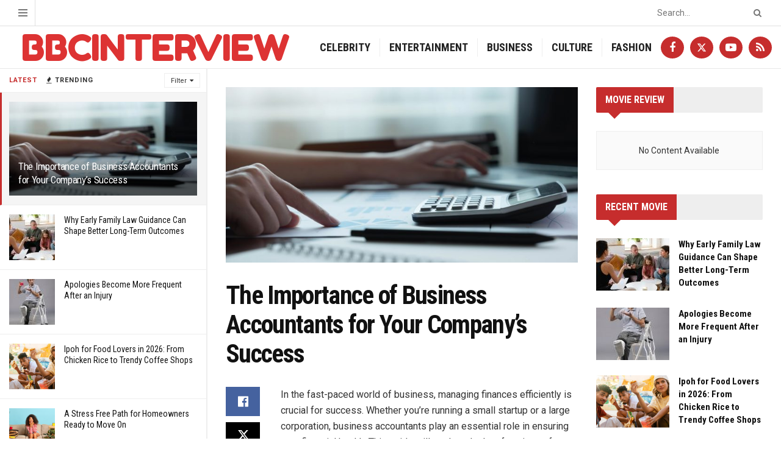

--- FILE ---
content_type: text/html; charset=UTF-8
request_url: https://www.bbcinterview.com/the-importance-of-business-accountants-for-your-companys-success/
body_size: 34195
content:
<!doctype html>
<!--[if lt IE 7]> <html class="no-js lt-ie9 lt-ie8 lt-ie7" lang="en-GB"> <![endif]-->
<!--[if IE 7]>    <html class="no-js lt-ie9 lt-ie8" lang="en-GB"> <![endif]-->
<!--[if IE 8]>    <html class="no-js lt-ie9" lang="en-GB"> <![endif]-->
<!--[if IE 9]>    <html class="no-js lt-ie10" lang="en-GB"> <![endif]-->
<!--[if gt IE 8]><!--> <html class="no-js" lang="en-GB"> <!--<![endif]-->
<head>
    <meta http-equiv="Content-Type" content="text/html; charset=UTF-8" />
    <meta name='viewport' content='width=device-width, initial-scale=1, user-scalable=yes' />
    <link rel="profile" href="http://gmpg.org/xfn/11" />
    <link rel="pingback" href="https://www.bbcinterview.com/xmlrpc.php" />
    <meta name="theme-color" content="#dd0000">
             <meta name="msapplication-navbutton-color" content="#dd0000">
             <meta name="apple-mobile-web-app-status-bar-style" content="#dd0000"><meta name='robots' content='index, follow, max-image-preview:large, max-snippet:-1, max-video-preview:-1' />
<meta property="og:type" content="article">
<meta property="og:title" content="The Importance of Business Accountants for Your Company’s Success">
<meta property="og:site_name" content="Blog News">
<meta property="og:description" content="In the fast-paced world of business, managing finances efficiently is crucial for success. Whether you’re running a small startup or">
<meta property="og:url" content="https://www.bbcinterview.com/the-importance-of-business-accountants-for-your-companys-success/">
<meta property="og:locale" content="en_GB">
<meta property="og:image" content="https://www.bbcinterview.com/wp-content/uploads/2024/06/998.jpg">
<meta property="og:image:height" content="798">
<meta property="og:image:width" content="1500">
<meta property="article:published_time" content="2024-05-28T10:46:00+01:00">
<meta property="article:modified_time" content="2024-06-28T10:47:18+01:00">
<meta property="article:section" content="Business">
<meta name="twitter:card" content="summary_large_image">
<meta name="twitter:title" content="The Importance of Business Accountants for Your Company’s Success">
<meta name="twitter:description" content="In the fast-paced world of business, managing finances efficiently is crucial for success. Whether you’re running a small startup or">
<meta name="twitter:url" content="https://www.bbcinterview.com/the-importance-of-business-accountants-for-your-companys-success/">
<meta name="twitter:site" content="">
<meta name="twitter:image" content="https://www.bbcinterview.com/wp-content/uploads/2024/06/998.jpg">
<meta name="twitter:image:width" content="1500">
<meta name="twitter:image:height" content="798">
			<script type="text/javascript">
			  var jnews_ajax_url = '/?ajax-request=jnews'
			</script>
			<script type="text/javascript">;window.jnews=window.jnews||{},window.jnews.library=window.jnews.library||{},window.jnews.library=function(){"use strict";var e=this;e.win=window,e.doc=document,e.noop=function(){},e.globalBody=e.doc.getElementsByTagName("body")[0],e.globalBody=e.globalBody?e.globalBody:e.doc,e.win.jnewsDataStorage=e.win.jnewsDataStorage||{_storage:new WeakMap,put:function(e,t,n){this._storage.has(e)||this._storage.set(e,new Map),this._storage.get(e).set(t,n)},get:function(e,t){return this._storage.get(e).get(t)},has:function(e,t){return this._storage.has(e)&&this._storage.get(e).has(t)},remove:function(e,t){var n=this._storage.get(e).delete(t);return 0===!this._storage.get(e).size&&this._storage.delete(e),n}},e.windowWidth=function(){return e.win.innerWidth||e.docEl.clientWidth||e.globalBody.clientWidth},e.windowHeight=function(){return e.win.innerHeight||e.docEl.clientHeight||e.globalBody.clientHeight},e.requestAnimationFrame=e.win.requestAnimationFrame||e.win.webkitRequestAnimationFrame||e.win.mozRequestAnimationFrame||e.win.msRequestAnimationFrame||window.oRequestAnimationFrame||function(e){return setTimeout(e,1e3/60)},e.cancelAnimationFrame=e.win.cancelAnimationFrame||e.win.webkitCancelAnimationFrame||e.win.webkitCancelRequestAnimationFrame||e.win.mozCancelAnimationFrame||e.win.msCancelRequestAnimationFrame||e.win.oCancelRequestAnimationFrame||function(e){clearTimeout(e)},e.classListSupport="classList"in document.createElement("_"),e.hasClass=e.classListSupport?function(e,t){return e.classList.contains(t)}:function(e,t){return e.className.indexOf(t)>=0},e.addClass=e.classListSupport?function(t,n){e.hasClass(t,n)||t.classList.add(n)}:function(t,n){e.hasClass(t,n)||(t.className+=" "+n)},e.removeClass=e.classListSupport?function(t,n){e.hasClass(t,n)&&t.classList.remove(n)}:function(t,n){e.hasClass(t,n)&&(t.className=t.className.replace(n,""))},e.objKeys=function(e){var t=[];for(var n in e)Object.prototype.hasOwnProperty.call(e,n)&&t.push(n);return t},e.isObjectSame=function(e,t){var n=!0;return JSON.stringify(e)!==JSON.stringify(t)&&(n=!1),n},e.extend=function(){for(var e,t,n,o=arguments[0]||{},i=1,a=arguments.length;i<a;i++)if(null!==(e=arguments[i]))for(t in e)o!==(n=e[t])&&void 0!==n&&(o[t]=n);return o},e.dataStorage=e.win.jnewsDataStorage,e.isVisible=function(e){return 0!==e.offsetWidth&&0!==e.offsetHeight||e.getBoundingClientRect().length},e.getHeight=function(e){return e.offsetHeight||e.clientHeight||e.getBoundingClientRect().height},e.getWidth=function(e){return e.offsetWidth||e.clientWidth||e.getBoundingClientRect().width},e.supportsPassive=!1;try{var t=Object.defineProperty({},"passive",{get:function(){e.supportsPassive=!0}});"createEvent"in e.doc?e.win.addEventListener("test",null,t):"fireEvent"in e.doc&&e.win.attachEvent("test",null)}catch(e){}e.passiveOption=!!e.supportsPassive&&{passive:!0},e.setStorage=function(e,t){e="jnews-"+e;var n={expired:Math.floor(((new Date).getTime()+432e5)/1e3)};t=Object.assign(n,t);localStorage.setItem(e,JSON.stringify(t))},e.getStorage=function(e){e="jnews-"+e;var t=localStorage.getItem(e);return null!==t&&0<t.length?JSON.parse(localStorage.getItem(e)):{}},e.expiredStorage=function(){var t,n="jnews-";for(var o in localStorage)o.indexOf(n)>-1&&"undefined"!==(t=e.getStorage(o.replace(n,""))).expired&&t.expired<Math.floor((new Date).getTime()/1e3)&&localStorage.removeItem(o)},e.addEvents=function(t,n,o){for(var i in n){var a=["touchstart","touchmove"].indexOf(i)>=0&&!o&&e.passiveOption;"createEvent"in e.doc?t.addEventListener(i,n[i],a):"fireEvent"in e.doc&&t.attachEvent("on"+i,n[i])}},e.removeEvents=function(t,n){for(var o in n)"createEvent"in e.doc?t.removeEventListener(o,n[o]):"fireEvent"in e.doc&&t.detachEvent("on"+o,n[o])},e.triggerEvents=function(t,n,o){var i;o=o||{detail:null};return"createEvent"in e.doc?(!(i=e.doc.createEvent("CustomEvent")||new CustomEvent(n)).initCustomEvent||i.initCustomEvent(n,!0,!1,o),void t.dispatchEvent(i)):"fireEvent"in e.doc?((i=e.doc.createEventObject()).eventType=n,void t.fireEvent("on"+i.eventType,i)):void 0},e.getParents=function(t,n){void 0===n&&(n=e.doc);for(var o=[],i=t.parentNode,a=!1;!a;)if(i){var r=i;r.querySelectorAll(n).length?a=!0:(o.push(r),i=r.parentNode)}else o=[],a=!0;return o},e.forEach=function(e,t,n){for(var o=0,i=e.length;o<i;o++)t.call(n,e[o],o)},e.getText=function(e){return e.innerText||e.textContent},e.setText=function(e,t){var n="object"==typeof t?t.innerText||t.textContent:t;e.innerText&&(e.innerText=n),e.textContent&&(e.textContent=n)},e.httpBuildQuery=function(t){return e.objKeys(t).reduce(function t(n){var o=arguments.length>1&&void 0!==arguments[1]?arguments[1]:null;return function(i,a){var r=n[a];a=encodeURIComponent(a);var s=o?"".concat(o,"[").concat(a,"]"):a;return null==r||"function"==typeof r?(i.push("".concat(s,"=")),i):["number","boolean","string"].includes(typeof r)?(i.push("".concat(s,"=").concat(encodeURIComponent(r))),i):(i.push(e.objKeys(r).reduce(t(r,s),[]).join("&")),i)}}(t),[]).join("&")},e.get=function(t,n,o,i){return o="function"==typeof o?o:e.noop,e.ajax("GET",t,n,o,i)},e.post=function(t,n,o,i){return o="function"==typeof o?o:e.noop,e.ajax("POST",t,n,o,i)},e.ajax=function(t,n,o,i,a){var r=new XMLHttpRequest,s=n,c=e.httpBuildQuery(o);if(t=-1!=["GET","POST"].indexOf(t)?t:"GET",r.open(t,s+("GET"==t?"?"+c:""),!0),"POST"==t&&r.setRequestHeader("Content-type","application/x-www-form-urlencoded"),r.setRequestHeader("X-Requested-With","XMLHttpRequest"),r.onreadystatechange=function(){4===r.readyState&&200<=r.status&&300>r.status&&"function"==typeof i&&i.call(void 0,r.response)},void 0!==a&&!a){return{xhr:r,send:function(){r.send("POST"==t?c:null)}}}return r.send("POST"==t?c:null),{xhr:r}},e.scrollTo=function(t,n,o){function i(e,t,n){this.start=this.position(),this.change=e-this.start,this.currentTime=0,this.increment=20,this.duration=void 0===n?500:n,this.callback=t,this.finish=!1,this.animateScroll()}return Math.easeInOutQuad=function(e,t,n,o){return(e/=o/2)<1?n/2*e*e+t:-n/2*(--e*(e-2)-1)+t},i.prototype.stop=function(){this.finish=!0},i.prototype.move=function(t){e.doc.documentElement.scrollTop=t,e.globalBody.parentNode.scrollTop=t,e.globalBody.scrollTop=t},i.prototype.position=function(){return e.doc.documentElement.scrollTop||e.globalBody.parentNode.scrollTop||e.globalBody.scrollTop},i.prototype.animateScroll=function(){this.currentTime+=this.increment;var t=Math.easeInOutQuad(this.currentTime,this.start,this.change,this.duration);this.move(t),this.currentTime<this.duration&&!this.finish?e.requestAnimationFrame.call(e.win,this.animateScroll.bind(this)):this.callback&&"function"==typeof this.callback&&this.callback()},new i(t,n,o)},e.unwrap=function(t){var n,o=t;e.forEach(t,(function(e,t){n?n+=e:n=e})),o.replaceWith(n)},e.performance={start:function(e){performance.mark(e+"Start")},stop:function(e){performance.mark(e+"End"),performance.measure(e,e+"Start",e+"End")}},e.fps=function(){var t=0,n=0,o=0;!function(){var i=t=0,a=0,r=0,s=document.getElementById("fpsTable"),c=function(t){void 0===document.getElementsByTagName("body")[0]?e.requestAnimationFrame.call(e.win,(function(){c(t)})):document.getElementsByTagName("body")[0].appendChild(t)};null===s&&((s=document.createElement("div")).style.position="fixed",s.style.top="120px",s.style.left="10px",s.style.width="100px",s.style.height="20px",s.style.border="1px solid black",s.style.fontSize="11px",s.style.zIndex="100000",s.style.backgroundColor="white",s.id="fpsTable",c(s));var l=function(){o++,n=Date.now(),(a=(o/(r=(n-t)/1e3)).toPrecision(2))!=i&&(i=a,s.innerHTML=i+"fps"),1<r&&(t=n,o=0),e.requestAnimationFrame.call(e.win,l)};l()}()},e.instr=function(e,t){for(var n=0;n<t.length;n++)if(-1!==e.toLowerCase().indexOf(t[n].toLowerCase()))return!0},e.winLoad=function(t,n){function o(o){if("complete"===e.doc.readyState||"interactive"===e.doc.readyState)return!o||n?setTimeout(t,n||1):t(o),1}o()||e.addEvents(e.win,{load:o})},e.docReady=function(t,n){function o(o){if("complete"===e.doc.readyState||"interactive"===e.doc.readyState)return!o||n?setTimeout(t,n||1):t(o),1}o()||e.addEvents(e.doc,{DOMContentLoaded:o})},e.fireOnce=function(){e.docReady((function(){e.assets=e.assets||[],e.assets.length&&(e.boot(),e.load_assets())}),50)},e.boot=function(){e.length&&e.doc.querySelectorAll("style[media]").forEach((function(e){"not all"==e.getAttribute("media")&&e.removeAttribute("media")}))},e.create_js=function(t,n){var o=e.doc.createElement("script");switch(o.setAttribute("src",t),n){case"defer":o.setAttribute("defer",!0);break;case"async":o.setAttribute("async",!0);break;case"deferasync":o.setAttribute("defer",!0),o.setAttribute("async",!0)}e.globalBody.appendChild(o)},e.load_assets=function(){"object"==typeof e.assets&&e.forEach(e.assets.slice(0),(function(t,n){var o="";t.defer&&(o+="defer"),t.async&&(o+="async"),e.create_js(t.url,o);var i=e.assets.indexOf(t);i>-1&&e.assets.splice(i,1)})),e.assets=jnewsoption.au_scripts=window.jnewsads=[]},e.setCookie=function(e,t,n){var o="";if(n){var i=new Date;i.setTime(i.getTime()+24*n*60*60*1e3),o="; expires="+i.toUTCString()}document.cookie=e+"="+(t||"")+o+"; path=/"},e.getCookie=function(e){for(var t=e+"=",n=document.cookie.split(";"),o=0;o<n.length;o++){for(var i=n[o];" "==i.charAt(0);)i=i.substring(1,i.length);if(0==i.indexOf(t))return i.substring(t.length,i.length)}return null},e.eraseCookie=function(e){document.cookie=e+"=; Path=/; Expires=Thu, 01 Jan 1970 00:00:01 GMT;"},e.docReady((function(){e.globalBody=e.globalBody==e.doc?e.doc.getElementsByTagName("body")[0]:e.globalBody,e.globalBody=e.globalBody?e.globalBody:e.doc})),e.winLoad((function(){e.winLoad((function(){var t=!1;if(void 0!==window.jnewsadmin)if(void 0!==window.file_version_checker){var n=e.objKeys(window.file_version_checker);n.length?n.forEach((function(e){t||"10.0.4"===window.file_version_checker[e]||(t=!0)})):t=!0}else t=!0;t&&(window.jnewsHelper.getMessage(),window.jnewsHelper.getNotice())}),2500)}))},window.jnews.library=new window.jnews.library;</script>
	<!-- This site is optimized with the Yoast SEO plugin v25.3 - https://yoast.com/wordpress/plugins/seo/ -->
	<title>The Importance of Business Accountants for Your Company’s Success - Blog News</title>
	<link rel="canonical" href="https://www.bbcinterview.com/the-importance-of-business-accountants-for-your-companys-success/" />
	<meta property="og:locale" content="en_GB" />
	<meta property="og:type" content="article" />
	<meta property="og:title" content="The Importance of Business Accountants for Your Company’s Success - Blog News" />
	<meta property="og:description" content="In the fast-paced world of business, managing finances efficiently is crucial for success. Whether you’re running a small startup or a large corporation, business accountants play an essential role in ensuring your financial health. This guide will explore the key functions of business accountants, the benefits they bring to a company, and how to choose [&hellip;]" />
	<meta property="og:url" content="https://www.bbcinterview.com/the-importance-of-business-accountants-for-your-companys-success/" />
	<meta property="og:site_name" content="Blog News" />
	<meta property="article:published_time" content="2024-05-28T09:46:00+00:00" />
	<meta property="article:modified_time" content="2024-06-28T09:47:18+00:00" />
	<meta property="og:image" content="https://www.bbcinterview.com/wp-content/uploads/2024/06/998.jpg" />
	<meta property="og:image:width" content="1500" />
	<meta property="og:image:height" content="798" />
	<meta property="og:image:type" content="image/jpeg" />
	<meta name="author" content="Mercedesz" />
	<meta name="twitter:card" content="summary_large_image" />
	<meta name="twitter:label1" content="Written by" />
	<meta name="twitter:data1" content="Mercedesz" />
	<meta name="twitter:label2" content="Estimated reading time" />
	<meta name="twitter:data2" content="4 minutes" />
	<script type="application/ld+json" class="yoast-schema-graph">{"@context":"https://schema.org","@graph":[{"@type":"WebPage","@id":"https://www.bbcinterview.com/the-importance-of-business-accountants-for-your-companys-success/","url":"https://www.bbcinterview.com/the-importance-of-business-accountants-for-your-companys-success/","name":"The Importance of Business Accountants for Your Company’s Success - Blog News","isPartOf":{"@id":"https://www.bbcinterview.com/#website"},"primaryImageOfPage":{"@id":"https://www.bbcinterview.com/the-importance-of-business-accountants-for-your-companys-success/#primaryimage"},"image":{"@id":"https://www.bbcinterview.com/the-importance-of-business-accountants-for-your-companys-success/#primaryimage"},"thumbnailUrl":"https://www.bbcinterview.com/wp-content/uploads/2024/06/998.jpg","datePublished":"2024-05-28T09:46:00+00:00","dateModified":"2024-06-28T09:47:18+00:00","author":{"@id":"https://www.bbcinterview.com/#/schema/person/8c47aa715960b23f902d629a8c2e3ef4"},"breadcrumb":{"@id":"https://www.bbcinterview.com/the-importance-of-business-accountants-for-your-companys-success/#breadcrumb"},"inLanguage":"en-GB","potentialAction":[{"@type":"ReadAction","target":["https://www.bbcinterview.com/the-importance-of-business-accountants-for-your-companys-success/"]}]},{"@type":"ImageObject","inLanguage":"en-GB","@id":"https://www.bbcinterview.com/the-importance-of-business-accountants-for-your-companys-success/#primaryimage","url":"https://www.bbcinterview.com/wp-content/uploads/2024/06/998.jpg","contentUrl":"https://www.bbcinterview.com/wp-content/uploads/2024/06/998.jpg","width":1500,"height":798},{"@type":"BreadcrumbList","@id":"https://www.bbcinterview.com/the-importance-of-business-accountants-for-your-companys-success/#breadcrumb","itemListElement":[{"@type":"ListItem","position":1,"name":"Home","item":"https://www.bbcinterview.com/"},{"@type":"ListItem","position":2,"name":"The Importance of Business Accountants for Your Company’s Success"}]},{"@type":"WebSite","@id":"https://www.bbcinterview.com/#website","url":"https://www.bbcinterview.com/","name":"Blog News","description":"","potentialAction":[{"@type":"SearchAction","target":{"@type":"EntryPoint","urlTemplate":"https://www.bbcinterview.com/?s={search_term_string}"},"query-input":{"@type":"PropertyValueSpecification","valueRequired":true,"valueName":"search_term_string"}}],"inLanguage":"en-GB"},{"@type":"Person","@id":"https://www.bbcinterview.com/#/schema/person/8c47aa715960b23f902d629a8c2e3ef4","name":"Mercedesz","image":{"@type":"ImageObject","inLanguage":"en-GB","@id":"https://www.bbcinterview.com/#/schema/person/image/","url":"https://secure.gravatar.com/avatar/f12b30960f8f73f5e6e9a9f6fcb2ca21822cc51ae5b5101a6ed5d77d76a3b5b5?s=96&d=mm&r=g","contentUrl":"https://secure.gravatar.com/avatar/f12b30960f8f73f5e6e9a9f6fcb2ca21822cc51ae5b5101a6ed5d77d76a3b5b5?s=96&d=mm&r=g","caption":"Mercedesz"},"url":"https://www.bbcinterview.com/author/mercedesz/"}]}</script>
	<!-- / Yoast SEO plugin. -->


<link rel='dns-prefetch' href='//www.bbcinterview.com' />
<link rel='dns-prefetch' href='//fonts.googleapis.com' />
<link rel='preconnect' href='https://fonts.gstatic.com' />
<link rel="alternate" type="application/rss+xml" title="Blog News &raquo; Feed" href="https://www.bbcinterview.com/feed/" />
<link rel="alternate" type="application/rss+xml" title="Blog News &raquo; Comments Feed" href="https://www.bbcinterview.com/comments/feed/" />
<link rel="alternate" title="oEmbed (JSON)" type="application/json+oembed" href="https://www.bbcinterview.com/wp-json/oembed/1.0/embed?url=https%3A%2F%2Fwww.bbcinterview.com%2Fthe-importance-of-business-accountants-for-your-companys-success%2F" />
<link rel="alternate" title="oEmbed (XML)" type="text/xml+oembed" href="https://www.bbcinterview.com/wp-json/oembed/1.0/embed?url=https%3A%2F%2Fwww.bbcinterview.com%2Fthe-importance-of-business-accountants-for-your-companys-success%2F&#038;format=xml" />
<style id='wp-img-auto-sizes-contain-inline-css' type='text/css'>
img:is([sizes=auto i],[sizes^="auto," i]){contain-intrinsic-size:3000px 1500px}
/*# sourceURL=wp-img-auto-sizes-contain-inline-css */
</style>
<style id='wp-emoji-styles-inline-css' type='text/css'>

	img.wp-smiley, img.emoji {
		display: inline !important;
		border: none !important;
		box-shadow: none !important;
		height: 1em !important;
		width: 1em !important;
		margin: 0 0.07em !important;
		vertical-align: -0.1em !important;
		background: none !important;
		padding: 0 !important;
	}
/*# sourceURL=wp-emoji-styles-inline-css */
</style>
<style id='wp-block-library-inline-css' type='text/css'>
:root{--wp-block-synced-color:#7a00df;--wp-block-synced-color--rgb:122,0,223;--wp-bound-block-color:var(--wp-block-synced-color);--wp-editor-canvas-background:#ddd;--wp-admin-theme-color:#007cba;--wp-admin-theme-color--rgb:0,124,186;--wp-admin-theme-color-darker-10:#006ba1;--wp-admin-theme-color-darker-10--rgb:0,107,160.5;--wp-admin-theme-color-darker-20:#005a87;--wp-admin-theme-color-darker-20--rgb:0,90,135;--wp-admin-border-width-focus:2px}@media (min-resolution:192dpi){:root{--wp-admin-border-width-focus:1.5px}}.wp-element-button{cursor:pointer}:root .has-very-light-gray-background-color{background-color:#eee}:root .has-very-dark-gray-background-color{background-color:#313131}:root .has-very-light-gray-color{color:#eee}:root .has-very-dark-gray-color{color:#313131}:root .has-vivid-green-cyan-to-vivid-cyan-blue-gradient-background{background:linear-gradient(135deg,#00d084,#0693e3)}:root .has-purple-crush-gradient-background{background:linear-gradient(135deg,#34e2e4,#4721fb 50%,#ab1dfe)}:root .has-hazy-dawn-gradient-background{background:linear-gradient(135deg,#faaca8,#dad0ec)}:root .has-subdued-olive-gradient-background{background:linear-gradient(135deg,#fafae1,#67a671)}:root .has-atomic-cream-gradient-background{background:linear-gradient(135deg,#fdd79a,#004a59)}:root .has-nightshade-gradient-background{background:linear-gradient(135deg,#330968,#31cdcf)}:root .has-midnight-gradient-background{background:linear-gradient(135deg,#020381,#2874fc)}:root{--wp--preset--font-size--normal:16px;--wp--preset--font-size--huge:42px}.has-regular-font-size{font-size:1em}.has-larger-font-size{font-size:2.625em}.has-normal-font-size{font-size:var(--wp--preset--font-size--normal)}.has-huge-font-size{font-size:var(--wp--preset--font-size--huge)}.has-text-align-center{text-align:center}.has-text-align-left{text-align:left}.has-text-align-right{text-align:right}.has-fit-text{white-space:nowrap!important}#end-resizable-editor-section{display:none}.aligncenter{clear:both}.items-justified-left{justify-content:flex-start}.items-justified-center{justify-content:center}.items-justified-right{justify-content:flex-end}.items-justified-space-between{justify-content:space-between}.screen-reader-text{border:0;clip-path:inset(50%);height:1px;margin:-1px;overflow:hidden;padding:0;position:absolute;width:1px;word-wrap:normal!important}.screen-reader-text:focus{background-color:#ddd;clip-path:none;color:#444;display:block;font-size:1em;height:auto;left:5px;line-height:normal;padding:15px 23px 14px;text-decoration:none;top:5px;width:auto;z-index:100000}html :where(.has-border-color){border-style:solid}html :where([style*=border-top-color]){border-top-style:solid}html :where([style*=border-right-color]){border-right-style:solid}html :where([style*=border-bottom-color]){border-bottom-style:solid}html :where([style*=border-left-color]){border-left-style:solid}html :where([style*=border-width]){border-style:solid}html :where([style*=border-top-width]){border-top-style:solid}html :where([style*=border-right-width]){border-right-style:solid}html :where([style*=border-bottom-width]){border-bottom-style:solid}html :where([style*=border-left-width]){border-left-style:solid}html :where(img[class*=wp-image-]){height:auto;max-width:100%}:where(figure){margin:0 0 1em}html :where(.is-position-sticky){--wp-admin--admin-bar--position-offset:var(--wp-admin--admin-bar--height,0px)}@media screen and (max-width:600px){html :where(.is-position-sticky){--wp-admin--admin-bar--position-offset:0px}}

/*# sourceURL=wp-block-library-inline-css */
</style><style id='wp-block-list-inline-css' type='text/css'>
ol,ul{box-sizing:border-box}:root :where(.wp-block-list.has-background){padding:1.25em 2.375em}
/*# sourceURL=https://www.bbcinterview.com/wp-includes/blocks/list/style.min.css */
</style>
<style id='global-styles-inline-css' type='text/css'>
:root{--wp--preset--aspect-ratio--square: 1;--wp--preset--aspect-ratio--4-3: 4/3;--wp--preset--aspect-ratio--3-4: 3/4;--wp--preset--aspect-ratio--3-2: 3/2;--wp--preset--aspect-ratio--2-3: 2/3;--wp--preset--aspect-ratio--16-9: 16/9;--wp--preset--aspect-ratio--9-16: 9/16;--wp--preset--color--black: #000000;--wp--preset--color--cyan-bluish-gray: #abb8c3;--wp--preset--color--white: #ffffff;--wp--preset--color--pale-pink: #f78da7;--wp--preset--color--vivid-red: #cf2e2e;--wp--preset--color--luminous-vivid-orange: #ff6900;--wp--preset--color--luminous-vivid-amber: #fcb900;--wp--preset--color--light-green-cyan: #7bdcb5;--wp--preset--color--vivid-green-cyan: #00d084;--wp--preset--color--pale-cyan-blue: #8ed1fc;--wp--preset--color--vivid-cyan-blue: #0693e3;--wp--preset--color--vivid-purple: #9b51e0;--wp--preset--gradient--vivid-cyan-blue-to-vivid-purple: linear-gradient(135deg,rgb(6,147,227) 0%,rgb(155,81,224) 100%);--wp--preset--gradient--light-green-cyan-to-vivid-green-cyan: linear-gradient(135deg,rgb(122,220,180) 0%,rgb(0,208,130) 100%);--wp--preset--gradient--luminous-vivid-amber-to-luminous-vivid-orange: linear-gradient(135deg,rgb(252,185,0) 0%,rgb(255,105,0) 100%);--wp--preset--gradient--luminous-vivid-orange-to-vivid-red: linear-gradient(135deg,rgb(255,105,0) 0%,rgb(207,46,46) 100%);--wp--preset--gradient--very-light-gray-to-cyan-bluish-gray: linear-gradient(135deg,rgb(238,238,238) 0%,rgb(169,184,195) 100%);--wp--preset--gradient--cool-to-warm-spectrum: linear-gradient(135deg,rgb(74,234,220) 0%,rgb(151,120,209) 20%,rgb(207,42,186) 40%,rgb(238,44,130) 60%,rgb(251,105,98) 80%,rgb(254,248,76) 100%);--wp--preset--gradient--blush-light-purple: linear-gradient(135deg,rgb(255,206,236) 0%,rgb(152,150,240) 100%);--wp--preset--gradient--blush-bordeaux: linear-gradient(135deg,rgb(254,205,165) 0%,rgb(254,45,45) 50%,rgb(107,0,62) 100%);--wp--preset--gradient--luminous-dusk: linear-gradient(135deg,rgb(255,203,112) 0%,rgb(199,81,192) 50%,rgb(65,88,208) 100%);--wp--preset--gradient--pale-ocean: linear-gradient(135deg,rgb(255,245,203) 0%,rgb(182,227,212) 50%,rgb(51,167,181) 100%);--wp--preset--gradient--electric-grass: linear-gradient(135deg,rgb(202,248,128) 0%,rgb(113,206,126) 100%);--wp--preset--gradient--midnight: linear-gradient(135deg,rgb(2,3,129) 0%,rgb(40,116,252) 100%);--wp--preset--font-size--small: 13px;--wp--preset--font-size--medium: 20px;--wp--preset--font-size--large: 36px;--wp--preset--font-size--x-large: 42px;--wp--preset--spacing--20: 0.44rem;--wp--preset--spacing--30: 0.67rem;--wp--preset--spacing--40: 1rem;--wp--preset--spacing--50: 1.5rem;--wp--preset--spacing--60: 2.25rem;--wp--preset--spacing--70: 3.38rem;--wp--preset--spacing--80: 5.06rem;--wp--preset--shadow--natural: 6px 6px 9px rgba(0, 0, 0, 0.2);--wp--preset--shadow--deep: 12px 12px 50px rgba(0, 0, 0, 0.4);--wp--preset--shadow--sharp: 6px 6px 0px rgba(0, 0, 0, 0.2);--wp--preset--shadow--outlined: 6px 6px 0px -3px rgb(255, 255, 255), 6px 6px rgb(0, 0, 0);--wp--preset--shadow--crisp: 6px 6px 0px rgb(0, 0, 0);}:where(.is-layout-flex){gap: 0.5em;}:where(.is-layout-grid){gap: 0.5em;}body .is-layout-flex{display: flex;}.is-layout-flex{flex-wrap: wrap;align-items: center;}.is-layout-flex > :is(*, div){margin: 0;}body .is-layout-grid{display: grid;}.is-layout-grid > :is(*, div){margin: 0;}:where(.wp-block-columns.is-layout-flex){gap: 2em;}:where(.wp-block-columns.is-layout-grid){gap: 2em;}:where(.wp-block-post-template.is-layout-flex){gap: 1.25em;}:where(.wp-block-post-template.is-layout-grid){gap: 1.25em;}.has-black-color{color: var(--wp--preset--color--black) !important;}.has-cyan-bluish-gray-color{color: var(--wp--preset--color--cyan-bluish-gray) !important;}.has-white-color{color: var(--wp--preset--color--white) !important;}.has-pale-pink-color{color: var(--wp--preset--color--pale-pink) !important;}.has-vivid-red-color{color: var(--wp--preset--color--vivid-red) !important;}.has-luminous-vivid-orange-color{color: var(--wp--preset--color--luminous-vivid-orange) !important;}.has-luminous-vivid-amber-color{color: var(--wp--preset--color--luminous-vivid-amber) !important;}.has-light-green-cyan-color{color: var(--wp--preset--color--light-green-cyan) !important;}.has-vivid-green-cyan-color{color: var(--wp--preset--color--vivid-green-cyan) !important;}.has-pale-cyan-blue-color{color: var(--wp--preset--color--pale-cyan-blue) !important;}.has-vivid-cyan-blue-color{color: var(--wp--preset--color--vivid-cyan-blue) !important;}.has-vivid-purple-color{color: var(--wp--preset--color--vivid-purple) !important;}.has-black-background-color{background-color: var(--wp--preset--color--black) !important;}.has-cyan-bluish-gray-background-color{background-color: var(--wp--preset--color--cyan-bluish-gray) !important;}.has-white-background-color{background-color: var(--wp--preset--color--white) !important;}.has-pale-pink-background-color{background-color: var(--wp--preset--color--pale-pink) !important;}.has-vivid-red-background-color{background-color: var(--wp--preset--color--vivid-red) !important;}.has-luminous-vivid-orange-background-color{background-color: var(--wp--preset--color--luminous-vivid-orange) !important;}.has-luminous-vivid-amber-background-color{background-color: var(--wp--preset--color--luminous-vivid-amber) !important;}.has-light-green-cyan-background-color{background-color: var(--wp--preset--color--light-green-cyan) !important;}.has-vivid-green-cyan-background-color{background-color: var(--wp--preset--color--vivid-green-cyan) !important;}.has-pale-cyan-blue-background-color{background-color: var(--wp--preset--color--pale-cyan-blue) !important;}.has-vivid-cyan-blue-background-color{background-color: var(--wp--preset--color--vivid-cyan-blue) !important;}.has-vivid-purple-background-color{background-color: var(--wp--preset--color--vivid-purple) !important;}.has-black-border-color{border-color: var(--wp--preset--color--black) !important;}.has-cyan-bluish-gray-border-color{border-color: var(--wp--preset--color--cyan-bluish-gray) !important;}.has-white-border-color{border-color: var(--wp--preset--color--white) !important;}.has-pale-pink-border-color{border-color: var(--wp--preset--color--pale-pink) !important;}.has-vivid-red-border-color{border-color: var(--wp--preset--color--vivid-red) !important;}.has-luminous-vivid-orange-border-color{border-color: var(--wp--preset--color--luminous-vivid-orange) !important;}.has-luminous-vivid-amber-border-color{border-color: var(--wp--preset--color--luminous-vivid-amber) !important;}.has-light-green-cyan-border-color{border-color: var(--wp--preset--color--light-green-cyan) !important;}.has-vivid-green-cyan-border-color{border-color: var(--wp--preset--color--vivid-green-cyan) !important;}.has-pale-cyan-blue-border-color{border-color: var(--wp--preset--color--pale-cyan-blue) !important;}.has-vivid-cyan-blue-border-color{border-color: var(--wp--preset--color--vivid-cyan-blue) !important;}.has-vivid-purple-border-color{border-color: var(--wp--preset--color--vivid-purple) !important;}.has-vivid-cyan-blue-to-vivid-purple-gradient-background{background: var(--wp--preset--gradient--vivid-cyan-blue-to-vivid-purple) !important;}.has-light-green-cyan-to-vivid-green-cyan-gradient-background{background: var(--wp--preset--gradient--light-green-cyan-to-vivid-green-cyan) !important;}.has-luminous-vivid-amber-to-luminous-vivid-orange-gradient-background{background: var(--wp--preset--gradient--luminous-vivid-amber-to-luminous-vivid-orange) !important;}.has-luminous-vivid-orange-to-vivid-red-gradient-background{background: var(--wp--preset--gradient--luminous-vivid-orange-to-vivid-red) !important;}.has-very-light-gray-to-cyan-bluish-gray-gradient-background{background: var(--wp--preset--gradient--very-light-gray-to-cyan-bluish-gray) !important;}.has-cool-to-warm-spectrum-gradient-background{background: var(--wp--preset--gradient--cool-to-warm-spectrum) !important;}.has-blush-light-purple-gradient-background{background: var(--wp--preset--gradient--blush-light-purple) !important;}.has-blush-bordeaux-gradient-background{background: var(--wp--preset--gradient--blush-bordeaux) !important;}.has-luminous-dusk-gradient-background{background: var(--wp--preset--gradient--luminous-dusk) !important;}.has-pale-ocean-gradient-background{background: var(--wp--preset--gradient--pale-ocean) !important;}.has-electric-grass-gradient-background{background: var(--wp--preset--gradient--electric-grass) !important;}.has-midnight-gradient-background{background: var(--wp--preset--gradient--midnight) !important;}.has-small-font-size{font-size: var(--wp--preset--font-size--small) !important;}.has-medium-font-size{font-size: var(--wp--preset--font-size--medium) !important;}.has-large-font-size{font-size: var(--wp--preset--font-size--large) !important;}.has-x-large-font-size{font-size: var(--wp--preset--font-size--x-large) !important;}
/*# sourceURL=global-styles-inline-css */
</style>

<style id='classic-theme-styles-inline-css' type='text/css'>
/*! This file is auto-generated */
.wp-block-button__link{color:#fff;background-color:#32373c;border-radius:9999px;box-shadow:none;text-decoration:none;padding:calc(.667em + 2px) calc(1.333em + 2px);font-size:1.125em}.wp-block-file__button{background:#32373c;color:#fff;text-decoration:none}
/*# sourceURL=/wp-includes/css/classic-themes.min.css */
</style>
<link rel='stylesheet' id='js_composer_front-css' href='https://www.bbcinterview.com/wp-content/plugins/js_composer/assets/css/js_composer.min.css?ver=8.1' type='text/css' media='all' />
<link rel='stylesheet' id='jeg_customizer_font-css' href='//fonts.googleapis.com/css?family=Roboto%3Aregular%2C700%7CRoboto+Condensed%3Aregular%2C700%2C700%7CFredoka+One%3Areguler&#038;display=swap&#038;ver=1.3.0' type='text/css' media='all' />
<link rel='stylesheet' id='jnews-frontend-css' href='https://www.bbcinterview.com/wp-content/themes/jnews/assets/dist/frontend.min.css?ver=11.6.8' type='text/css' media='all' />
<link rel='stylesheet' id='jnews-js-composer-css' href='https://www.bbcinterview.com/wp-content/themes/jnews/assets/css/js-composer-frontend.css?ver=11.6.8' type='text/css' media='all' />
<link rel='stylesheet' id='jnews-style-css' href='https://www.bbcinterview.com/wp-content/themes/jnews/style.css?ver=11.6.8' type='text/css' media='all' />
<link rel='stylesheet' id='jnews-darkmode-css' href='https://www.bbcinterview.com/wp-content/themes/jnews/assets/css/darkmode.css?ver=11.6.8' type='text/css' media='all' />
<link rel='stylesheet' id='jnews-scheme-css' href='https://www.bbcinterview.com/wp-content/uploads/jnews/scheme.css?ver=1678431136' type='text/css' media='all' />
<link rel='stylesheet' id='wp-block-paragraph-css' href='https://www.bbcinterview.com/wp-includes/blocks/paragraph/style.min.css?ver=6.9' type='text/css' media='all' />
<link rel='stylesheet' id='wp-block-heading-css' href='https://www.bbcinterview.com/wp-includes/blocks/heading/style.min.css?ver=6.9' type='text/css' media='all' />
<link rel='stylesheet' id='jnews-social-login-style-css' href='https://www.bbcinterview.com/wp-content/plugins/jnews-social-login/assets/css/plugin.css?ver=11.0.4' type='text/css' media='all' />
<link rel='stylesheet' id='jnews-select-share-css' href='https://www.bbcinterview.com/wp-content/plugins/jnews-social-share/assets/css/plugin.css' type='text/css' media='all' />
<script type="text/javascript" src="https://www.bbcinterview.com/wp-includes/js/jquery/jquery.min.js?ver=3.7.1" id="jquery-core-js"></script>
<script type="text/javascript" src="https://www.bbcinterview.com/wp-includes/js/jquery/jquery-migrate.min.js?ver=3.4.1" id="jquery-migrate-js"></script>
<script></script><link rel="https://api.w.org/" href="https://www.bbcinterview.com/wp-json/" /><link rel="alternate" title="JSON" type="application/json" href="https://www.bbcinterview.com/wp-json/wp/v2/posts/1877" /><link rel="EditURI" type="application/rsd+xml" title="RSD" href="https://www.bbcinterview.com/xmlrpc.php?rsd" />
<meta name="generator" content="WordPress 6.9" />
<link rel='shortlink' href='https://www.bbcinterview.com/?p=1877' />
<meta name="google-site-verification" content="WsYVaDUawiU8vnXSlceq0XFoPtAm07xzEkr7jr-byRI" />

<script async src="https://pagead2.googlesyndication.com/pagead/js/adsbygoogle.js?client=ca-pub-1914407957602187"
     crossorigin="anonymous"></script><meta name="generator" content="Powered by WPBakery Page Builder - drag and drop page builder for WordPress."/>
<script type='application/ld+json'>{"@context":"http:\/\/schema.org","@type":"Organization","@id":"https:\/\/www.bbcinterview.com\/#organization","url":"https:\/\/www.bbcinterview.com\/","name":"","logo":{"@type":"ImageObject","url":""},"sameAs":["http:\/\/facebook.com","http:\/\/twitter.com","http:\/\/youtube.com","#"]}</script>
<script type='application/ld+json'>{"@context":"http:\/\/schema.org","@type":"WebSite","@id":"https:\/\/www.bbcinterview.com\/#website","url":"https:\/\/www.bbcinterview.com\/","name":"","potentialAction":{"@type":"SearchAction","target":"https:\/\/www.bbcinterview.com\/?s={search_term_string}","query-input":"required name=search_term_string"}}</script>
<link rel="icon" href="https://www.bbcinterview.com/wp-content/uploads/2023/02/faviconbbcinterview-75x75.png" sizes="32x32" />
<link rel="icon" href="https://www.bbcinterview.com/wp-content/uploads/2023/02/faviconbbcinterview-350x350.png" sizes="192x192" />
<link rel="apple-touch-icon" href="https://www.bbcinterview.com/wp-content/uploads/2023/02/faviconbbcinterview-350x350.png" />
<meta name="msapplication-TileImage" content="https://www.bbcinterview.com/wp-content/uploads/2023/02/faviconbbcinterview-350x350.png" />
<style id="jeg_dynamic_css" type="text/css" data-type="jeg_custom-css">body { --j-body-color : #323232; --j-accent-color : #c62d2d; --j-alt-color : #e2a004; --j-heading-color : #111111; } body,.jeg_newsfeed_list .tns-outer .tns-controls button,.jeg_filter_button,.owl-carousel .owl-nav div,.jeg_readmore,.jeg_hero_style_7 .jeg_post_meta a,.widget_calendar thead th,.widget_calendar tfoot a,.jeg_socialcounter a,.entry-header .jeg_meta_like a,.entry-header .jeg_meta_comment a,.entry-header .jeg_meta_donation a,.entry-header .jeg_meta_bookmark a,.entry-content tbody tr:hover,.entry-content th,.jeg_splitpost_nav li:hover a,#breadcrumbs a,.jeg_author_socials a:hover,.jeg_footer_content a,.jeg_footer_bottom a,.jeg_cartcontent,.woocommerce .woocommerce-breadcrumb a { color : #323232; } a, .jeg_menu_style_5>li>a:hover, .jeg_menu_style_5>li.sfHover>a, .jeg_menu_style_5>li.current-menu-item>a, .jeg_menu_style_5>li.current-menu-ancestor>a, .jeg_navbar .jeg_menu:not(.jeg_main_menu)>li>a:hover, .jeg_midbar .jeg_menu:not(.jeg_main_menu)>li>a:hover, .jeg_side_tabs li.active, .jeg_block_heading_5 strong, .jeg_block_heading_6 strong, .jeg_block_heading_7 strong, .jeg_block_heading_8 strong, .jeg_subcat_list li a:hover, .jeg_subcat_list li button:hover, .jeg_pl_lg_7 .jeg_thumb .jeg_post_category a, .jeg_pl_xs_2:before, .jeg_pl_xs_4 .jeg_postblock_content:before, .jeg_postblock .jeg_post_title a:hover, .jeg_hero_style_6 .jeg_post_title a:hover, .jeg_sidefeed .jeg_pl_xs_3 .jeg_post_title a:hover, .widget_jnews_popular .jeg_post_title a:hover, .jeg_meta_author a, .widget_archive li a:hover, .widget_pages li a:hover, .widget_meta li a:hover, .widget_recent_entries li a:hover, .widget_rss li a:hover, .widget_rss cite, .widget_categories li a:hover, .widget_categories li.current-cat>a, #breadcrumbs a:hover, .jeg_share_count .counts, .commentlist .bypostauthor>.comment-body>.comment-author>.fn, span.required, .jeg_review_title, .bestprice .price, .authorlink a:hover, .jeg_vertical_playlist .jeg_video_playlist_play_icon, .jeg_vertical_playlist .jeg_video_playlist_item.active .jeg_video_playlist_thumbnail:before, .jeg_horizontal_playlist .jeg_video_playlist_play, .woocommerce li.product .pricegroup .button, .widget_display_forums li a:hover, .widget_display_topics li:before, .widget_display_replies li:before, .widget_display_views li:before, .bbp-breadcrumb a:hover, .jeg_mobile_menu li.sfHover>a, .jeg_mobile_menu li a:hover, .split-template-6 .pagenum, .jeg_mobile_menu_style_5>li>a:hover, .jeg_mobile_menu_style_5>li.sfHover>a, .jeg_mobile_menu_style_5>li.current-menu-item>a, .jeg_mobile_menu_style_5>li.current-menu-ancestor>a { color : #c62d2d; } .jeg_menu_style_1>li>a:before, .jeg_menu_style_2>li>a:before, .jeg_menu_style_3>li>a:before, .jeg_side_toggle, .jeg_slide_caption .jeg_post_category a, .jeg_slider_type_1_wrapper .tns-controls button.tns-next, .jeg_block_heading_1 .jeg_block_title span, .jeg_block_heading_2 .jeg_block_title span, .jeg_block_heading_3, .jeg_block_heading_4 .jeg_block_title span, .jeg_block_heading_6:after, .jeg_pl_lg_box .jeg_post_category a, .jeg_pl_md_box .jeg_post_category a, .jeg_readmore:hover, .jeg_thumb .jeg_post_category a, .jeg_block_loadmore a:hover, .jeg_postblock.alt .jeg_block_loadmore a:hover, .jeg_block_loadmore a.active, .jeg_postblock_carousel_2 .jeg_post_category a, .jeg_heroblock .jeg_post_category a, .jeg_pagenav_1 .page_number.active, .jeg_pagenav_1 .page_number.active:hover, input[type="submit"], .btn, .button, .widget_tag_cloud a:hover, .popularpost_item:hover .jeg_post_title a:before, .jeg_splitpost_4 .page_nav, .jeg_splitpost_5 .page_nav, .jeg_post_via a:hover, .jeg_post_source a:hover, .jeg_post_tags a:hover, .comment-reply-title small a:before, .comment-reply-title small a:after, .jeg_storelist .productlink, .authorlink li.active a:before, .jeg_footer.dark .socials_widget:not(.nobg) a:hover .fa, div.jeg_breakingnews_title, .jeg_overlay_slider_bottom_wrapper .tns-controls button, .jeg_overlay_slider_bottom_wrapper .tns-controls button:hover, .jeg_vertical_playlist .jeg_video_playlist_current, .woocommerce span.onsale, .woocommerce #respond input#submit:hover, .woocommerce a.button:hover, .woocommerce button.button:hover, .woocommerce input.button:hover, .woocommerce #respond input#submit.alt, .woocommerce a.button.alt, .woocommerce button.button.alt, .woocommerce input.button.alt, .jeg_popup_post .caption, .jeg_footer.dark input[type="submit"], .jeg_footer.dark .btn, .jeg_footer.dark .button, .footer_widget.widget_tag_cloud a:hover, .jeg_inner_content .content-inner .jeg_post_category a:hover, #buddypress .standard-form button, #buddypress a.button, #buddypress input[type="submit"], #buddypress input[type="button"], #buddypress input[type="reset"], #buddypress ul.button-nav li a, #buddypress .generic-button a, #buddypress .generic-button button, #buddypress .comment-reply-link, #buddypress a.bp-title-button, #buddypress.buddypress-wrap .members-list li .user-update .activity-read-more a, div#buddypress .standard-form button:hover, div#buddypress a.button:hover, div#buddypress input[type="submit"]:hover, div#buddypress input[type="button"]:hover, div#buddypress input[type="reset"]:hover, div#buddypress ul.button-nav li a:hover, div#buddypress .generic-button a:hover, div#buddypress .generic-button button:hover, div#buddypress .comment-reply-link:hover, div#buddypress a.bp-title-button:hover, div#buddypress.buddypress-wrap .members-list li .user-update .activity-read-more a:hover, #buddypress #item-nav .item-list-tabs ul li a:before, .jeg_inner_content .jeg_meta_container .follow-wrapper a { background-color : #c62d2d; } .jeg_block_heading_7 .jeg_block_title span, .jeg_readmore:hover, .jeg_block_loadmore a:hover, .jeg_block_loadmore a.active, .jeg_pagenav_1 .page_number.active, .jeg_pagenav_1 .page_number.active:hover, .jeg_pagenav_3 .page_number:hover, .jeg_prevnext_post a:hover h3, .jeg_overlay_slider .jeg_post_category, .jeg_sidefeed .jeg_post.active, .jeg_vertical_playlist.jeg_vertical_playlist .jeg_video_playlist_item.active .jeg_video_playlist_thumbnail img, .jeg_horizontal_playlist .jeg_video_playlist_item.active { border-color : #c62d2d; } .jeg_tabpost_nav li.active, .woocommerce div.product .woocommerce-tabs ul.tabs li.active, .jeg_mobile_menu_style_1>li.current-menu-item a, .jeg_mobile_menu_style_1>li.current-menu-ancestor a, .jeg_mobile_menu_style_2>li.current-menu-item::after, .jeg_mobile_menu_style_2>li.current-menu-ancestor::after, .jeg_mobile_menu_style_3>li.current-menu-item::before, .jeg_mobile_menu_style_3>li.current-menu-ancestor::before { border-bottom-color : #c62d2d; } .jeg_post_meta .fa, .jeg_post_meta .jpwt-icon, .entry-header .jeg_post_meta .fa, .jeg_review_stars, .jeg_price_review_list { color : #e2a004; } .jeg_share_button.share-float.share-monocrhome a { background-color : #e2a004; } h1,h2,h3,h4,h5,h6,.jeg_post_title a,.entry-header .jeg_post_title,.jeg_hero_style_7 .jeg_post_title a,.jeg_block_title,.jeg_splitpost_bar .current_title,.jeg_video_playlist_title,.gallery-caption,.jeg_push_notification_button>a.button { color : #111111; } .split-template-9 .pagenum, .split-template-10 .pagenum, .split-template-11 .pagenum, .split-template-12 .pagenum, .split-template-13 .pagenum, .split-template-15 .pagenum, .split-template-18 .pagenum, .split-template-20 .pagenum, .split-template-19 .current_title span, .split-template-20 .current_title span { background-color : #111111; } .jeg_topbar .jeg_nav_row, .jeg_topbar .jeg_search_no_expand .jeg_search_input { line-height : 42px; } .jeg_topbar .jeg_nav_row, .jeg_topbar .jeg_nav_icon { height : 42px; } .jeg_topbar, .jeg_topbar.dark, .jeg_topbar.custom { background : #ffffff; } .jeg_midbar { height : 70px; } .jeg_midbar, .jeg_midbar.dark { border-bottom-width : 1px; } .jeg_header .jeg_bottombar.jeg_navbar,.jeg_bottombar .jeg_nav_icon { height : 50px; } .jeg_header .jeg_bottombar.jeg_navbar, .jeg_header .jeg_bottombar .jeg_main_menu:not(.jeg_menu_style_1) > li > a, .jeg_header .jeg_bottombar .jeg_menu_style_1 > li, .jeg_header .jeg_bottombar .jeg_menu:not(.jeg_main_menu) > li > a { line-height : 50px; } .jeg_header .jeg_bottombar, .jeg_header .jeg_bottombar.jeg_navbar_dark, .jeg_bottombar.jeg_navbar_boxed .jeg_nav_row, .jeg_bottombar.jeg_navbar_dark.jeg_navbar_boxed .jeg_nav_row { border-bottom-width : 0px; } .jeg_stickybar.jeg_navbar,.jeg_navbar .jeg_nav_icon { height : 65px; } .jeg_stickybar.jeg_navbar, .jeg_stickybar .jeg_main_menu:not(.jeg_menu_style_1) > li > a, .jeg_stickybar .jeg_menu_style_1 > li, .jeg_stickybar .jeg_menu:not(.jeg_main_menu) > li > a { line-height : 65px; } .jeg_mobile_bottombar { height : 60px; line-height : 60px; } .jeg_mobile_midbar, .jeg_mobile_midbar.dark { background : #af0000; } .jeg_header .socials_widget > a > i.fa:before { color : #ffffff; } .jeg_header .socials_widget.nobg > a > span.jeg-icon svg { fill : #ffffff; } .jeg_header .socials_widget > a > span.jeg-icon svg { fill : #ffffff; } .jeg_header .socials_widget > a > i.fa { background-color : #c62d2d; } .jeg_header .socials_widget > a > span.jeg-icon { background-color : #c62d2d; } .jeg_nav_search { width : 100%; } .jeg_header .jeg_menu_style_4 > li > a:hover, .jeg_header .jeg_menu_style_4 > li.sfHover > a, .jeg_header .jeg_menu_style_4 > li.current-menu-item > a, .jeg_header .jeg_menu_style_4 > li.current-menu-ancestor > a, .jeg_navbar_dark .jeg_menu_style_4 > li > a:hover, .jeg_navbar_dark .jeg_menu_style_4 > li.sfHover > a, .jeg_navbar_dark .jeg_menu_style_4 > li.current-menu-item > a, .jeg_navbar_dark .jeg_menu_style_4 > li.current-menu-ancestor > a { background : #dd3333; } .jeg_header .jeg_menu.jeg_main_menu > li > a:hover, .jeg_header .jeg_menu.jeg_main_menu > li.sfHover > a, .jeg_header .jeg_menu.jeg_main_menu > li > .sf-with-ul:hover:after, .jeg_header .jeg_menu.jeg_main_menu > li.sfHover > .sf-with-ul:after, .jeg_header .jeg_menu_style_4 > li.current-menu-item > a, .jeg_header .jeg_menu_style_4 > li.current-menu-ancestor > a, .jeg_header .jeg_menu_style_5 > li.current-menu-item > a, .jeg_header .jeg_menu_style_5 > li.current-menu-ancestor > a { color : #ffffff; } .jeg_nav_item.jeg_logo .site-title a { font-family: "Fredoka One",Helvetica,Arial,sans-serif;color : #dd3333;  } .jeg_stickybar .jeg_nav_item.jeg_logo .site-title a { font-family: "Fredoka One",Helvetica,Arial,sans-serif;color : #dd3333;  } .jeg_nav_item.jeg_mobile_logo .site-title a { font-family: "Fredoka One",Helvetica,Arial,sans-serif;color : #dd3333;  } .jeg_footer .jeg_footer_heading h3,.jeg_footer.dark .jeg_footer_heading h3,.jeg_footer .widget h2,.jeg_footer .footer_dark .widget h2 { color : #c62d2d; } .jeg_footer_secondary,.jeg_footer.dark .jeg_footer_secondary,.jeg_footer_bottom,.jeg_footer.dark .jeg_footer_bottom,.jeg_footer_sidecontent .jeg_footer_primary { color : #b2b2b2; } .jeg_menu_footer a,.jeg_footer.dark .jeg_menu_footer a,.jeg_footer_sidecontent .jeg_footer_primary .col-md-7 .jeg_menu_footer a { color : #a3a3a3; } .jeg_menu_footer a:hover,.jeg_footer.dark .jeg_menu_footer a:hover,.jeg_footer_sidecontent .jeg_footer_primary .col-md-7 .jeg_menu_footer a:hover { color : #050505; } body,input,textarea,select,.chosen-container-single .chosen-single,.btn,.button { font-family: Roboto,Helvetica,Arial,sans-serif; } .jeg_header, .jeg_mobile_wrapper { font-family: "Roboto Condensed",Helvetica,Arial,sans-serif;font-size: 18px;  } .jeg_post_title, .entry-header .jeg_post_title, .jeg_single_tpl_2 .entry-header .jeg_post_title, .jeg_single_tpl_3 .entry-header .jeg_post_title, .jeg_single_tpl_6 .entry-header .jeg_post_title, .jeg_content .jeg_custom_title_wrapper .jeg_post_title { font-family: "Roboto Condensed",Helvetica,Arial,sans-serif; } h3.jeg_block_title, .jeg_footer .jeg_footer_heading h3, .jeg_footer .widget h2, .jeg_tabpost_nav li { font-family: "Roboto Condensed",Helvetica,Arial,sans-serif;font-weight : 700; font-style : normal;  } .jeg_post_excerpt p, .content-inner p { font-family: Roboto,Helvetica,Arial,sans-serif; } .jeg_thumb .jeg_post_category a,.jeg_pl_lg_box .jeg_post_category a,.jeg_pl_md_box .jeg_post_category a,.jeg_postblock_carousel_2 .jeg_post_category a,.jeg_heroblock .jeg_post_category a,.jeg_slide_caption .jeg_post_category a { background-color : #1e73be; color : #ffffff; } .jeg_overlay_slider .jeg_post_category,.jeg_thumb .jeg_post_category a,.jeg_pl_lg_box .jeg_post_category a,.jeg_pl_md_box .jeg_post_category a,.jeg_postblock_carousel_2 .jeg_post_category a,.jeg_heroblock .jeg_post_category a,.jeg_slide_caption .jeg_post_category a { border-color : #1e73be; } </style><style type="text/css">
					.no_thumbnail .jeg_thumb,
					.thumbnail-container.no_thumbnail {
					    display: none !important;
					}
					.jeg_search_result .jeg_pl_xs_3.no_thumbnail .jeg_postblock_content,
					.jeg_sidefeed .jeg_pl_xs_3.no_thumbnail .jeg_postblock_content,
					.jeg_pl_sm.no_thumbnail .jeg_postblock_content {
					    margin-left: 0;
					}
					.jeg_postblock_11 .no_thumbnail .jeg_postblock_content,
					.jeg_postblock_12 .no_thumbnail .jeg_postblock_content,
					.jeg_postblock_12.jeg_col_3o3 .no_thumbnail .jeg_postblock_content  {
					    margin-top: 0;
					}
					.jeg_postblock_15 .jeg_pl_md_box.no_thumbnail .jeg_postblock_content,
					.jeg_postblock_19 .jeg_pl_md_box.no_thumbnail .jeg_postblock_content,
					.jeg_postblock_24 .jeg_pl_md_box.no_thumbnail .jeg_postblock_content,
					.jeg_sidefeed .jeg_pl_md_box .jeg_postblock_content {
					    position: relative;
					}
					.jeg_postblock_carousel_2 .no_thumbnail .jeg_post_title a,
					.jeg_postblock_carousel_2 .no_thumbnail .jeg_post_title a:hover,
					.jeg_postblock_carousel_2 .no_thumbnail .jeg_post_meta .fa {
					    color: #212121 !important;
					} 
					.jnews-dark-mode .jeg_postblock_carousel_2 .no_thumbnail .jeg_post_title a,
					.jnews-dark-mode .jeg_postblock_carousel_2 .no_thumbnail .jeg_post_title a:hover,
					.jnews-dark-mode .jeg_postblock_carousel_2 .no_thumbnail .jeg_post_meta .fa {
					    color: #fff !important;
					} 
				</style><noscript><style> .wpb_animate_when_almost_visible { opacity: 1; }</style></noscript></head>
<body class="wp-singular post-template-default single single-post postid-1877 single-format-standard wp-embed-responsive wp-theme-jnews jeg_toggle_light jeg_single_tpl_8 jnews jeg_sidecontent jeg_sidecontent_center jsc_normal wpb-js-composer js-comp-ver-8.1 vc_responsive">

    
    	<div id="jeg_sidecontent">
						<div class="jeg_side_heading">
					<ul class="jeg_side_tabs">
					<li data-tab-content="tab1" data-sort='latest' class="active">Latest</li><li data-tab-content="tab2" data-sort='popular_post' class=""><i class="fa fa-fire"></i> Trending</li>					</ul>
					<div class="jeg_side_feed_cat_wrapper">
					<div class="jeg_cat_dropdown"><button type="button" class="jeg_filter_button">Filter</button>
             <ul class="jeg_filter_menu">
                <li><a href="#" class='active'>All</a></li>
                
             </ul></div>					</div>
				<script> var side_feed = {"paged":1,"post_type":"post","exclude_post":1877,"include_category":"","sort_by":"latest","post_offset":0,"pagination_number_post":12,"number_post":12,"pagination_mode":"loadmore"}; </script>				</div>
				
		<div class="sidecontent_postwrapper">
			<div class="jeg_sidefeed ">
				<div id="feed_item_69676ec0b76a8" class="jeg_post jeg_pl_md_box active " data-id="1877" data-sequence="0">
                        <div class="overlay_container">
                            <div class="jeg_thumb">
                                
                                <a class="ajax" href="https://www.bbcinterview.com/the-importance-of-business-accountants-for-your-companys-success/"><div class="thumbnail-container animate-lazy  size-500 "><img width="360" height="180" src="https://www.bbcinterview.com/wp-content/themes/jnews/assets/img/jeg-empty.png" class="attachment-jnews-360x180 size-jnews-360x180 lazyload wp-post-image" alt="The Importance of Business Accountants for Your Company’s Success" decoding="async" fetchpriority="high" sizes="(max-width: 360px) 100vw, 360px" data-full-width="1500" data-full-height="798" data-src="https://www.bbcinterview.com/wp-content/uploads/2024/06/998-360x180.jpg" data-srcset="https://www.bbcinterview.com/wp-content/uploads/2024/06/998-360x180.jpg 360w, https://www.bbcinterview.com/wp-content/uploads/2024/06/998-750x375.jpg 750w, https://www.bbcinterview.com/wp-content/uploads/2024/06/998-1140x570.jpg 1140w" data-sizes="auto" data-expand="700" /></div></a>
                            </div>
                            <div class="jeg_postblock_content">
                                <h2 class="jeg_post_title"><a class="ajax" href="https://www.bbcinterview.com/the-importance-of-business-accountants-for-your-companys-success/">The Importance of Business Accountants for Your Company’s Success</a></h2>
                                
                            </div>
                        </div>
                    </div><div id="feed_item_69676ec0b7a34" class="jeg_post jeg_pl_xs_3  " data-id="2561" data-sequence="1">
                        <div class="jeg_thumb">
                            
                            <a class="ajax" href="https://www.bbcinterview.com/why-early-family-law-guidance-can-shape-better-long-term-outcomes/"><div class="thumbnail-container animate-lazy  size-1000 "><img width="75" height="75" src="https://www.bbcinterview.com/wp-content/themes/jnews/assets/img/jeg-empty.png" class="attachment-jnews-75x75 size-jnews-75x75 lazyload wp-post-image" alt="Why Early Family Law Guidance Can Shape Better Long-Term Outcomes" decoding="async" sizes="(max-width: 75px) 100vw, 75px" data-full-width="1000" data-full-height="667" data-src="https://www.bbcinterview.com/wp-content/uploads/2026/01/IMG_3490-75x75.jpeg" data-srcset="https://www.bbcinterview.com/wp-content/uploads/2026/01/IMG_3490-75x75.jpeg 75w, https://www.bbcinterview.com/wp-content/uploads/2026/01/IMG_3490-150x150.jpeg 150w, https://www.bbcinterview.com/wp-content/uploads/2026/01/IMG_3490-350x350.jpeg 350w" data-sizes="auto" data-expand="700" /></div></a>
                        </div>
                        <div class="jeg_postblock_content">
                            <h2 class="jeg_post_title"><a class="ajax" href="https://www.bbcinterview.com/why-early-family-law-guidance-can-shape-better-long-term-outcomes/">Why Early Family Law Guidance Can Shape Better Long-Term Outcomes</a></h2>
                            
                        </div>
                    </div><div id="feed_item_69676ec0b7cb6" class="jeg_post jeg_pl_xs_3  " data-id="2556" data-sequence="2">
                        <div class="jeg_thumb">
                            
                            <a class="ajax" href="https://www.bbcinterview.com/apologies-become-more-frequent-after-an-injury/"><div class="thumbnail-container animate-lazy  size-1000 "><img width="75" height="75" src="https://www.bbcinterview.com/wp-content/themes/jnews/assets/img/jeg-empty.png" class="attachment-jnews-75x75 size-jnews-75x75 lazyload wp-post-image" alt="Apologies Become More Frequent After an Injury" decoding="async" sizes="(max-width: 75px) 100vw, 75px" data-full-width="667" data-full-height="1000" data-src="https://www.bbcinterview.com/wp-content/uploads/2025/12/116432-75x75.jpg" data-srcset="https://www.bbcinterview.com/wp-content/uploads/2025/12/116432-75x75.jpg 75w, https://www.bbcinterview.com/wp-content/uploads/2025/12/116432-150x150.jpg 150w, https://www.bbcinterview.com/wp-content/uploads/2025/12/116432-350x350.jpg 350w" data-sizes="auto" data-expand="700" /></div></a>
                        </div>
                        <div class="jeg_postblock_content">
                            <h2 class="jeg_post_title"><a class="ajax" href="https://www.bbcinterview.com/apologies-become-more-frequent-after-an-injury/">Apologies Become More Frequent After an Injury</a></h2>
                            
                        </div>
                    </div><div class="jeg_ad jnews_sidefeed_ads"></div><div id="feed_item_69676ec0b7efe" class="jeg_post jeg_pl_xs_3  " data-id="2550" data-sequence="3">
                        <div class="jeg_thumb">
                            
                            <a class="ajax" href="https://www.bbcinterview.com/ipoh-for-food-lovers-in-2026-from-chicken-rice-to-trendy-coffee-shops/"><div class="thumbnail-container animate-lazy  size-1000 "><img width="75" height="75" src="https://www.bbcinterview.com/wp-content/themes/jnews/assets/img/jeg-empty.png" class="attachment-jnews-75x75 size-jnews-75x75 lazyload wp-post-image" alt="Ipoh for Food Lovers in 2026: From Chicken Rice to Trendy Coffee Shops" decoding="async" sizes="(max-width: 75px) 100vw, 75px" data-full-width="927" data-full-height="619" data-src="https://www.bbcinterview.com/wp-content/uploads/2025/12/Screenshot_58-75x75.png" data-srcset="https://www.bbcinterview.com/wp-content/uploads/2025/12/Screenshot_58-75x75.png 75w, https://www.bbcinterview.com/wp-content/uploads/2025/12/Screenshot_58-150x150.png 150w, https://www.bbcinterview.com/wp-content/uploads/2025/12/Screenshot_58-350x350.png 350w" data-sizes="auto" data-expand="700" /></div></a>
                        </div>
                        <div class="jeg_postblock_content">
                            <h2 class="jeg_post_title"><a class="ajax" href="https://www.bbcinterview.com/ipoh-for-food-lovers-in-2026-from-chicken-rice-to-trendy-coffee-shops/">Ipoh for Food Lovers in 2026: From Chicken Rice to Trendy Coffee Shops</a></h2>
                            
                        </div>
                    </div><div id="feed_item_69676ec0b8169" class="jeg_post jeg_pl_xs_3  " data-id="2546" data-sequence="4">
                        <div class="jeg_thumb">
                            
                            <a class="ajax" href="https://www.bbcinterview.com/a-stress-free-path-for-homeowners-ready-to-move-on/"><div class="thumbnail-container animate-lazy  size-1000 "><img width="75" height="75" src="https://www.bbcinterview.com/wp-content/themes/jnews/assets/img/jeg-empty.png" class="attachment-jnews-75x75 size-jnews-75x75 lazyload wp-post-image" alt="A Stress Free Path for Homeowners Ready to Move On" decoding="async" sizes="(max-width: 75px) 100vw, 75px" data-full-width="927" data-full-height="620" data-src="https://www.bbcinterview.com/wp-content/uploads/2025/12/Screenshot_83-75x75.png" data-srcset="https://www.bbcinterview.com/wp-content/uploads/2025/12/Screenshot_83-75x75.png 75w, https://www.bbcinterview.com/wp-content/uploads/2025/12/Screenshot_83-150x150.png 150w, https://www.bbcinterview.com/wp-content/uploads/2025/12/Screenshot_83-350x350.png 350w" data-sizes="auto" data-expand="700" /></div></a>
                        </div>
                        <div class="jeg_postblock_content">
                            <h2 class="jeg_post_title"><a class="ajax" href="https://www.bbcinterview.com/a-stress-free-path-for-homeowners-ready-to-move-on/">A Stress Free Path for Homeowners Ready to Move On</a></h2>
                            
                        </div>
                    </div><div id="feed_item_69676ec0b83bd" class="jeg_post jeg_pl_xs_3  " data-id="2541" data-sequence="5">
                        <div class="jeg_thumb">
                            
                            <a class="ajax" href="https://www.bbcinterview.com/navigating-growth-when-every-tool-promises-a-miracle/"><div class="thumbnail-container animate-lazy  size-1000 "><img width="75" height="75" src="https://www.bbcinterview.com/wp-content/themes/jnews/assets/img/jeg-empty.png" class="attachment-jnews-75x75 size-jnews-75x75 lazyload wp-post-image" alt="Navigating Growth When Every Tool Promises a Miracle" decoding="async" sizes="(max-width: 75px) 100vw, 75px" data-full-width="441" data-full-height="388" data-src="https://www.bbcinterview.com/wp-content/uploads/2025/12/Screenshot_14-75x75.png" data-srcset="https://www.bbcinterview.com/wp-content/uploads/2025/12/Screenshot_14-75x75.png 75w, https://www.bbcinterview.com/wp-content/uploads/2025/12/Screenshot_14-150x150.png 150w, https://www.bbcinterview.com/wp-content/uploads/2025/12/Screenshot_14-350x350.png 350w" data-sizes="auto" data-expand="700" /></div></a>
                        </div>
                        <div class="jeg_postblock_content">
                            <h2 class="jeg_post_title"><a class="ajax" href="https://www.bbcinterview.com/navigating-growth-when-every-tool-promises-a-miracle/">Navigating Growth When Every Tool Promises a Miracle</a></h2>
                            
                        </div>
                    </div><div id="feed_item_69676ec0b85d8" class="jeg_post jeg_pl_xs_3  " data-id="2535" data-sequence="6">
                        <div class="jeg_thumb">
                            
                            <a class="ajax" href="https://www.bbcinterview.com/lawyers-need-to-know-their-limits/"><div class="thumbnail-container animate-lazy  size-1000 "><img width="75" height="75" src="https://www.bbcinterview.com/wp-content/themes/jnews/assets/img/jeg-empty.png" class="attachment-jnews-75x75 size-jnews-75x75 lazyload wp-post-image" alt="Lawyers Need to Know Their Limits" decoding="async" sizes="(max-width: 75px) 100vw, 75px" data-full-width="740" data-full-height="491" data-src="https://www.bbcinterview.com/wp-content/uploads/2025/12/Screenshot_145-75x75.png" data-srcset="https://www.bbcinterview.com/wp-content/uploads/2025/12/Screenshot_145-75x75.png 75w, https://www.bbcinterview.com/wp-content/uploads/2025/12/Screenshot_145-150x150.png 150w, https://www.bbcinterview.com/wp-content/uploads/2025/12/Screenshot_145-350x350.png 350w" data-sizes="auto" data-expand="700" /></div></a>
                        </div>
                        <div class="jeg_postblock_content">
                            <h2 class="jeg_post_title"><a class="ajax" href="https://www.bbcinterview.com/lawyers-need-to-know-their-limits/">Lawyers Need to Know Their Limits</a></h2>
                            
                        </div>
                    </div><div id="feed_item_69676ec0b87f4" class="jeg_post jeg_pl_xs_3  " data-id="2531" data-sequence="7">
                        <div class="jeg_thumb">
                            
                            <a class="ajax" href="https://www.bbcinterview.com/reviving-outdoor-spaces-with-quality-craftsmanship-in-san-antonio/"><div class="thumbnail-container animate-lazy  size-1000 "><img width="75" height="75" src="https://www.bbcinterview.com/wp-content/themes/jnews/assets/img/jeg-empty.png" class="attachment-jnews-75x75 size-jnews-75x75 lazyload wp-post-image" alt="Reviving Outdoor Spaces with Quality Craftsmanship in San Antonio" decoding="async" sizes="(max-width: 75px) 100vw, 75px" data-full-width="1179" data-full-height="799" data-src="https://www.bbcinterview.com/wp-content/uploads/2025/11/IMG_0609-75x75.jpeg" data-srcset="https://www.bbcinterview.com/wp-content/uploads/2025/11/IMG_0609-75x75.jpeg 75w, https://www.bbcinterview.com/wp-content/uploads/2025/11/IMG_0609-150x150.jpeg 150w, https://www.bbcinterview.com/wp-content/uploads/2025/11/IMG_0609-350x350.jpeg 350w" data-sizes="auto" data-expand="700" /></div></a>
                        </div>
                        <div class="jeg_postblock_content">
                            <h2 class="jeg_post_title"><a class="ajax" href="https://www.bbcinterview.com/reviving-outdoor-spaces-with-quality-craftsmanship-in-san-antonio/">Reviving Outdoor Spaces with Quality Craftsmanship in San Antonio</a></h2>
                            
                        </div>
                    </div><div id="feed_item_69676ec0b8a20" class="jeg_post jeg_pl_xs_3   no_thumbnail" data-id="2527" data-sequence="8">
                        <div class="jeg_thumb">
                            
                            <a class="ajax" href="https://www.bbcinterview.com/how-website-performance-shapes-customer-trust-in-2025/"><div class="thumbnail-container animate-lazy no_thumbnail size-1000 "></div></a>
                        </div>
                        <div class="jeg_postblock_content">
                            <h2 class="jeg_post_title"><a class="ajax" href="https://www.bbcinterview.com/how-website-performance-shapes-customer-trust-in-2025/">How Website Performance Shapes Customer Trust in 2025</a></h2>
                            
                        </div>
                    </div><div id="feed_item_69676ec0b8ac2" class="jeg_post jeg_pl_xs_3  " data-id="2524" data-sequence="9">
                        <div class="jeg_thumb">
                            
                            <a class="ajax" href="https://www.bbcinterview.com/how-one-sydney-entrepreneur-built-a-500k-car-sharing-business-thats-changing-urban-mobility/"><div class="thumbnail-container animate-lazy  size-1000 "><img width="75" height="75" src="https://www.bbcinterview.com/wp-content/themes/jnews/assets/img/jeg-empty.png" class="attachment-jnews-75x75 size-jnews-75x75 lazyload wp-post-image" alt="How One Sydney Entrepreneur Built a $500K Car-Sharing Business That&#8217;s Changing Urban Mobility" decoding="async" sizes="(max-width: 75px) 100vw, 75px" data-full-width="934" data-full-height="625" data-src="https://www.bbcinterview.com/wp-content/uploads/2025/11/Screenshot_13-75x75.png" data-srcset="https://www.bbcinterview.com/wp-content/uploads/2025/11/Screenshot_13-75x75.png 75w, https://www.bbcinterview.com/wp-content/uploads/2025/11/Screenshot_13-150x150.png 150w, https://www.bbcinterview.com/wp-content/uploads/2025/11/Screenshot_13-350x350.png 350w" data-sizes="auto" data-expand="700" /></div></a>
                        </div>
                        <div class="jeg_postblock_content">
                            <h2 class="jeg_post_title"><a class="ajax" href="https://www.bbcinterview.com/how-one-sydney-entrepreneur-built-a-500k-car-sharing-business-thats-changing-urban-mobility/">How One Sydney Entrepreneur Built a $500K Car-Sharing Business That&#8217;s Changing Urban Mobility</a></h2>
                            
                        </div>
                    </div><div id="feed_item_69676ec0b8dca" class="jeg_post jeg_pl_xs_3  " data-id="2520" data-sequence="10">
                        <div class="jeg_thumb">
                            
                            <a class="ajax" href="https://www.bbcinterview.com/starting-a-pet-sitting-business-in-dubai-a-growing-opportunity/"><div class="thumbnail-container animate-lazy  size-1000 "><img width="75" height="75" src="https://www.bbcinterview.com/wp-content/themes/jnews/assets/img/jeg-empty.png" class="attachment-jnews-75x75 size-jnews-75x75 lazyload wp-post-image" alt="Starting a Pet Sitting Business in Dubai: A Growing Opportunity" decoding="async" sizes="(max-width: 75px) 100vw, 75px" data-full-width="1179" data-full-height="772" data-src="https://www.bbcinterview.com/wp-content/uploads/2025/11/IMG_0256-75x75.jpeg" data-srcset="https://www.bbcinterview.com/wp-content/uploads/2025/11/IMG_0256-75x75.jpeg 75w, https://www.bbcinterview.com/wp-content/uploads/2025/11/IMG_0256-150x150.jpeg 150w, https://www.bbcinterview.com/wp-content/uploads/2025/11/IMG_0256-350x350.jpeg 350w" data-sizes="auto" data-expand="700" /></div></a>
                        </div>
                        <div class="jeg_postblock_content">
                            <h2 class="jeg_post_title"><a class="ajax" href="https://www.bbcinterview.com/starting-a-pet-sitting-business-in-dubai-a-growing-opportunity/">Starting a Pet Sitting Business in Dubai: A Growing Opportunity</a></h2>
                            
                        </div>
                    </div><div id="feed_item_69676ec0b902e" class="jeg_post jeg_pl_xs_3  " data-id="2517" data-sequence="11">
                        <div class="jeg_thumb">
                            
                            <a class="ajax" href="https://www.bbcinterview.com/best-aircon-dealers-in-singapore-to-buy-cheap-air-conditioners/"><div class="thumbnail-container animate-lazy  size-1000 "><img width="75" height="75" src="https://www.bbcinterview.com/wp-content/themes/jnews/assets/img/jeg-empty.png" class="attachment-jnews-75x75 size-jnews-75x75 lazyload wp-post-image" alt="Best Aircon Dealers in Singapore to Buy Cheap Air Conditioners" decoding="async" sizes="(max-width: 75px) 100vw, 75px" data-full-width="1000" data-full-height="667" data-src="https://www.bbcinterview.com/wp-content/uploads/2025/11/IMG_0136-75x75.jpeg" data-srcset="https://www.bbcinterview.com/wp-content/uploads/2025/11/IMG_0136-75x75.jpeg 75w, https://www.bbcinterview.com/wp-content/uploads/2025/11/IMG_0136-150x150.jpeg 150w, https://www.bbcinterview.com/wp-content/uploads/2025/11/IMG_0136-350x350.jpeg 350w" data-sizes="auto" data-expand="700" /></div></a>
                        </div>
                        <div class="jeg_postblock_content">
                            <h2 class="jeg_post_title"><a class="ajax" href="https://www.bbcinterview.com/best-aircon-dealers-in-singapore-to-buy-cheap-air-conditioners/">Best Aircon Dealers in Singapore to Buy Cheap Air Conditioners</a></h2>
                            
                        </div>
                    </div><div id="feed_item_69676ec0b928a" class="jeg_post jeg_pl_xs_3  " data-id="2514" data-sequence="12">
                        <div class="jeg_thumb">
                            
                            <a class="ajax" href="https://www.bbcinterview.com/flexibility-and-convenience/"><div class="thumbnail-container animate-lazy  size-1000 "><img width="75" height="75" src="https://www.bbcinterview.com/wp-content/themes/jnews/assets/img/jeg-empty.png" class="attachment-jnews-75x75 size-jnews-75x75 lazyload wp-post-image" alt=" Flexibility and Convenience" decoding="async" sizes="(max-width: 75px) 100vw, 75px" data-full-width="596" data-full-height="362" data-src="https://www.bbcinterview.com/wp-content/uploads/2025/11/Screenshot_69-75x75.png" data-srcset="https://www.bbcinterview.com/wp-content/uploads/2025/11/Screenshot_69-75x75.png 75w, https://www.bbcinterview.com/wp-content/uploads/2025/11/Screenshot_69-150x150.png 150w, https://www.bbcinterview.com/wp-content/uploads/2025/11/Screenshot_69-360x362.png 360w, https://www.bbcinterview.com/wp-content/uploads/2025/11/Screenshot_69-350x350.png 350w" data-sizes="auto" data-expand="700" /></div></a>
                        </div>
                        <div class="jeg_postblock_content">
                            <h2 class="jeg_post_title"><a class="ajax" href="https://www.bbcinterview.com/flexibility-and-convenience/"> Flexibility and Convenience</a></h2>
                            
                        </div>
                    </div>			</div>
								<div class="sidefeed_loadmore">
											<button class="btn "
								data-end="End of Content"
								data-loading="Loading..."
								data-loadmore="Load More">
						Load More						</button>
					</div>
							</div>
		<div class="jeg_sidefeed_overlay">
			<div class='preloader_type preloader_dot'>
				<div class="sidefeed-preloader jeg_preloader dot">
					<span></span><span></span><span></span>
				</div>
				<div class="sidefeed-preloader jeg_preloader circle">
					<div class="jnews_preloader_circle_outer">
						<div class="jnews_preloader_circle_inner"></div>
					</div>
				</div>
				<div class="sidefeed-preloader jeg_preloader square">
					<div class="jeg_square">
						<div class="jeg_square_inner"></div>
					</div>
				</div>
			</div>
		</div>
	</div>
	
    <div class="jeg_ad jeg_ad_top jnews_header_top_ads">
        <div class='ads-wrapper  '></div>    </div>

    <!-- The Main Wrapper
    ============================================= -->
    <div class="jeg_viewport">

        
        <div class="jeg_header_wrapper">
            <div class="jeg_header_instagram_wrapper">
    </div>

<!-- HEADER -->
<div class="jeg_header full">
    <div class="jeg_topbar jeg_container jeg_navbar_wrapper normal">
    <div class="container">
        <div class="jeg_nav_row">
            
                <div class="jeg_nav_col jeg_nav_left  jeg_nav_normal">
                    <div class="item_wrap jeg_nav_alignleft">
                        <div class="jeg_nav_item jeg_nav_icon">
    <a href="#" aria-label="Show Menu" class="toggle_btn jeg_mobile_toggle">
    	<span></span><span></span><span></span>
    </a>
</div><div class="jeg_nav_item">
	</div>                    </div>
                </div>

                
                <div class="jeg_nav_col jeg_nav_center  jeg_nav_grow">
                    <div class="item_wrap jeg_nav_aligncenter">
                                            </div>
                </div>

                
                <div class="jeg_nav_col jeg_nav_right  jeg_nav_normal">
                    <div class="item_wrap jeg_nav_alignright">
                        <!-- Search Form -->
<div class="jeg_nav_item jeg_nav_search">
	<div class="jeg_search_wrapper jeg_search_no_expand round">
	    <a href="#" class="jeg_search_toggle"><i class="fa fa-search"></i></a>
	    <form action="https://www.bbcinterview.com/" method="get" class="jeg_search_form" target="_top">
    <input name="s" class="jeg_search_input" placeholder="Search..." type="text" value="" autocomplete="off">
	<button aria-label="Search Button" type="submit" class="jeg_search_button btn"><i class="fa fa-search"></i></button>
</form>
<!-- jeg_search_hide with_result no_result -->
<div class="jeg_search_result jeg_search_hide with_result">
    <div class="search-result-wrapper">
    </div>
    <div class="search-link search-noresult">
        No Result    </div>
    <div class="search-link search-all-button">
        <i class="fa fa-search"></i> View All Result    </div>
</div>	</div>
</div>                    </div>
                </div>

                        </div>
    </div>
</div><!-- /.jeg_container --><div class="jeg_midbar jeg_container jeg_navbar_wrapper normal">
    <div class="container">
        <div class="jeg_nav_row">
            
                <div class="jeg_nav_col jeg_nav_left jeg_nav_normal">
                    <div class="item_wrap jeg_nav_alignleft">
                        <div class="jeg_nav_item jeg_logo jeg_desktop_logo">
			<div class="site-title">
			<a href="https://www.bbcinterview.com/" aria-label="Visit Homepage" style="padding: 0 0 0 5px;">
				BBCINTERVIEW			</a>
		</div>
	</div>
<div class="jeg_nav_item jeg_main_menu_wrapper">
<div class="jeg_mainmenu_wrap"><ul class="jeg_menu jeg_main_menu jeg_menu_style_4" data-animation="animate"><li id="menu-item-186" class="menu-item menu-item-type-taxonomy menu-item-object-category menu-item-186 bgnav" data-item-row="default" ><a href="https://www.bbcinterview.com/category/celebrity/">Celebrity</a></li>
<li id="menu-item-188" class="menu-item menu-item-type-taxonomy menu-item-object-category menu-item-188 bgnav" data-item-row="default" ><a href="https://www.bbcinterview.com/category/entertainment/">Entertainment</a></li>
<li id="menu-item-185" class="menu-item menu-item-type-taxonomy menu-item-object-category current-post-ancestor current-menu-parent current-post-parent menu-item-185 bgnav" data-item-row="default" ><a href="https://www.bbcinterview.com/category/business/">Business</a></li>
<li id="menu-item-187" class="menu-item menu-item-type-taxonomy menu-item-object-category menu-item-187 bgnav" data-item-row="default" ><a href="https://www.bbcinterview.com/category/culture/">Culture</a></li>
<li id="menu-item-189" class="menu-item menu-item-type-taxonomy menu-item-object-category menu-item-189 bgnav" data-item-row="default" ><a href="https://www.bbcinterview.com/category/fashion/">Fashion</a></li>
</ul></div></div>
                    </div>
                </div>

                
                <div class="jeg_nav_col jeg_nav_center jeg_nav_grow">
                    <div class="item_wrap jeg_nav_aligncenter">
                                            </div>
                </div>

                
                <div class="jeg_nav_col jeg_nav_right jeg_nav_normal">
                    <div class="item_wrap jeg_nav_alignright">
                        			<div
				class="jeg_nav_item socials_widget jeg_social_icon_block circle">
				<a href="http://facebook.com" target='_blank' rel='external noopener nofollow'  aria-label="Find us on Facebook" class="jeg_facebook"><i class="fa fa-facebook"></i> </a><a href="http://twitter.com" target='_blank' rel='external noopener nofollow'  aria-label="Find us on Twitter" class="jeg_twitter"><i class="fa fa-twitter"><span class="jeg-icon icon-twitter"><svg xmlns="http://www.w3.org/2000/svg" height="1em" viewBox="0 0 512 512"><!--! Font Awesome Free 6.4.2 by @fontawesome - https://fontawesome.com License - https://fontawesome.com/license (Commercial License) Copyright 2023 Fonticons, Inc. --><path d="M389.2 48h70.6L305.6 224.2 487 464H345L233.7 318.6 106.5 464H35.8L200.7 275.5 26.8 48H172.4L272.9 180.9 389.2 48zM364.4 421.8h39.1L151.1 88h-42L364.4 421.8z"/></svg></span></i> </a><a href="http://youtube.com" target='_blank' rel='external noopener nofollow'  aria-label="Find us on Youtube" class="jeg_youtube"><i class="fa fa-youtube-play"></i> </a><a href="#" target='_blank' rel='external noopener nofollow'  aria-label="Find us on RSS" class="jeg_rss"><i class="fa fa-rss"></i> </a>			</div>
			                    </div>
                </div>

                        </div>
    </div>
</div></div><!-- /.jeg_header -->        </div>

        <div class="jeg_header_sticky">
                    </div>

        <div class="jeg_navbar_mobile_wrapper">
            <div class="jeg_navbar_mobile" data-mode="fixed">
    <div class="jeg_mobile_bottombar jeg_mobile_midbar jeg_container dark">
    <div class="container">
        <div class="jeg_nav_row">
            
                <div class="jeg_nav_col jeg_nav_left jeg_nav_normal">
                    <div class="item_wrap jeg_nav_alignleft">
                        <div class="jeg_nav_item jeg_mobile_logo">
			<div class="site-title">
			<a href="https://www.bbcinterview.com/" aria-label="Visit Homepage">
				BBCINTERVIEW			</a>
		</div>
	</div>                    </div>
                </div>

                
                <div class="jeg_nav_col jeg_nav_center jeg_nav_grow">
                    <div class="item_wrap jeg_nav_aligncenter">
                                            </div>
                </div>

                
                <div class="jeg_nav_col jeg_nav_right jeg_nav_normal">
                    <div class="item_wrap jeg_nav_alignright">
                        <div class="jeg_nav_item">
    <a href="#" aria-label="Show Menu" class="toggle_btn jeg_mobile_toggle"><i class="fa fa-bars"></i></a>
</div>                    </div>
                </div>

                        </div>
    </div>
</div></div>
<div class="sticky_blankspace" style="height: 60px;"></div>        </div>

        <div class="jeg_ad jeg_ad_top jnews_header_bottom_ads">
            <div class='ads-wrapper  '></div>        </div>

            <div class="post-wrapper">

        <div class="post-wrap" >

            
            <div class="jeg_main ">
                <div class="jeg_container">
                    <div class="jeg_content jeg_singlepage">
	<div class="container">

		<div class="jeg_ad jeg_article_top jnews_article_top_ads">
			<div class='ads-wrapper  '></div>		</div>

		
			<div class="row">
				<div class="jeg_main_content col-md-8">

					<div class="jeg_inner_content">
						
						<div  class="jeg_featured featured_image "><a href="https://www.bbcinterview.com/wp-content/uploads/2024/06/998.jpg"><div class="thumbnail-container animate-lazy" style="padding-bottom:50%"><img width="750" height="375" src="https://www.bbcinterview.com/wp-content/themes/jnews/assets/img/jeg-empty.png" class="attachment-jnews-750x375 size-jnews-750x375 lazyload wp-post-image" alt="The Importance of Business Accountants for Your Company’s Success" decoding="async" sizes="(max-width: 750px) 100vw, 750px" data-full-width="1500" data-full-height="798" data-src="https://www.bbcinterview.com/wp-content/uploads/2024/06/998-750x375.jpg" data-srcset="https://www.bbcinterview.com/wp-content/uploads/2024/06/998-750x375.jpg 750w, https://www.bbcinterview.com/wp-content/uploads/2024/06/998-360x180.jpg 360w, https://www.bbcinterview.com/wp-content/uploads/2024/06/998-1140x570.jpg 1140w" data-sizes="auto" data-expand="700" /></div></a></div>
						<div class="entry-header">
							
							<h1 class="jeg_post_title">The Importance of Business Accountants for Your Company’s Success</h1>

							
							<div class="jeg_meta_container"></div>
						</div>

						<div class="jeg_ad jeg_article jnews_content_top_ads "><div class='ads-wrapper  '></div></div>
						<div class="jeg_share_top_container"></div>
						<div class="entry-content with-share">
							<div class="jeg_share_button share-float jeg_sticky_share clearfix share-normal">
								<div class="jeg_share_float_container"><div class="jeg_sharelist">
                <a href="http://www.facebook.com/sharer.php?u=https%3A%2F%2Fwww.bbcinterview.com%2Fthe-importance-of-business-accountants-for-your-companys-success%2F" rel='nofollow' aria-label='Share on Facebook' class="jeg_btn-facebook expanded"><i class="fa fa-facebook-official"></i><span>Share on Facebook</span></a><a href="https://twitter.com/intent/tweet?text=The%20Importance%20of%20Business%20Accountants%20for%20Your%20Company%E2%80%99s%20Success&url=https%3A%2F%2Fwww.bbcinterview.com%2Fthe-importance-of-business-accountants-for-your-companys-success%2F" rel='nofollow' aria-label='Share on Twitter' class="jeg_btn-twitter expanded"><i class="fa fa-twitter"><svg xmlns="http://www.w3.org/2000/svg" height="1em" viewBox="0 0 512 512"><!--! Font Awesome Free 6.4.2 by @fontawesome - https://fontawesome.com License - https://fontawesome.com/license (Commercial License) Copyright 2023 Fonticons, Inc. --><path d="M389.2 48h70.6L305.6 224.2 487 464H345L233.7 318.6 106.5 464H35.8L200.7 275.5 26.8 48H172.4L272.9 180.9 389.2 48zM364.4 421.8h39.1L151.1 88h-42L364.4 421.8z"/></svg></i><span>Share on Twitter</span></a><a href="https://www.pinterest.com/pin/create/bookmarklet/?pinFave=1&url=https%3A%2F%2Fwww.bbcinterview.com%2Fthe-importance-of-business-accountants-for-your-companys-success%2F&media=https://www.bbcinterview.com/wp-content/uploads/2024/06/998.jpg&description=The%20Importance%20of%20Business%20Accountants%20for%20Your%20Company%E2%80%99s%20Success" rel='nofollow' aria-label='Share on Pinterest' class="jeg_btn-pinterest "><i class="fa fa-pinterest"></i></a><a href="https://www.linkedin.com/shareArticle?url=https%3A%2F%2Fwww.bbcinterview.com%2Fthe-importance-of-business-accountants-for-your-companys-success%2F&title=The%20Importance%20of%20Business%20Accountants%20for%20Your%20Company%E2%80%99s%20Success" rel='nofollow' aria-label='Share on Linkedin' class="jeg_btn-linkedin "><i class="fa fa-linkedin"></i></a>
                <div class="share-secondary">
                    <a href="https://quickchart.io/qr?size=400&text=https%3A%2F%2Fwww.bbcinterview.com%2Fthe-importance-of-business-accountants-for-your-companys-success%2F" rel='nofollow' aria-label='Share on Wechat' class="jeg_btn-wechat "><i class="fa fa-wechat"></i></a>
                </div>
                <a href="#" class="jeg_btn-toggle" aria-label="Share on another social media platform"><i class="fa fa-share"></i></a>
            </div></div>							</div>

							<div class="content-inner ">
								
<p>In the fast-paced world of business, managing finances efficiently is crucial for success. Whether you’re running a small startup or a large corporation, business accountants play an essential role in ensuring your financial health. This guide will explore the key functions of business accountants, the benefits they bring to a company, and how to choose the right accountant for your business needs.</p>



<h4 class="wp-block-heading">Key Functions of <a href="https://www.alexanderbright.com.au/service/accounting-services-melbourne/business-accountants/">Business Accountants</a></h4>



<p>Business accountants are responsible for a wide range of financial activities that help keep a company’s finances in order. Some of their key functions include:</p>



<ol class="wp-block-list">
<li><strong>Bookkeeping</strong>: Maintaining accurate and up-to-date records of all financial transactions, including sales, expenses, and payroll.</li>



<li><strong>Financial Reporting</strong>: Preparing financial statements such as balance sheets, income statements, and cash flow statements to provide a clear picture of the company’s financial status.</li>



<li><strong>Tax Preparation and Planning</strong>: Ensuring compliance with tax laws, preparing and filing tax returns, and developing tax strategies to minimize liabilities.</li>



<li><strong>Budgeting and Forecasting</strong>: Assisting in the creation of budgets and financial forecasts to guide business decisions and strategic planning.</li>



<li><strong>Auditing</strong>: Conducting internal audits to ensure financial accuracy and adherence to regulations, as well as preparing for external audits.</li>



<li><strong>Advisory Services</strong>: Offering strategic advice on financial matters, including investments, cost-cutting measures, and growth opportunities.</li>
</ol>



<h4 class="wp-block-heading">Benefits of Hiring Business Accountants</h4>



<p>Engaging the services of a professional business accountant can bring numerous benefits to your company:</p>



<ol class="wp-block-list">
<li><strong>Expert Financial Management</strong>: Business accountants possess the expertise to manage complex financial tasks, ensuring accuracy and compliance with laws and regulations.</li>



<li><strong>Time Savings</strong>: By handling financial responsibilities, accountants free up time for business owners and managers to focus on core business activities.</li>



<li><strong>Cost Efficiency</strong>: Effective tax planning and financial management can lead to significant cost savings and improved profitability.</li>



<li><strong>Informed Decision-Making</strong>: With accurate financial reports and expert advice, business owners can make well-informed decisions that drive growth and success.</li>



<li><strong>Risk Mitigation</strong>: Accountants help identify and mitigate financial risks, protecting the business from potential financial pitfalls.</li>
</ol>



<h4 class="wp-block-heading">How to Choose the Right Business Accountant</h4>



<p>Selecting the right business accountant is crucial for maximizing the benefits they bring to your company. Here are some factors to consider when choosing an accountant:</p>



<ol class="wp-block-list">
<li><strong>Qualifications and Experience</strong>: Look for accountants with relevant qualifications, such as a Certified Public Accountant (CPA) designation, and experience in your industry.</li>



<li><strong>Range of Services</strong>: Ensure the accountant offers the services you need, whether it’s basic bookkeeping, tax preparation, or comprehensive financial planning.</li>



<li><strong>Reputation and References</strong>: Check reviews, ask for references, and consider the accountant’s reputation in the business community.</li>



<li><strong>Compatibility</strong>: Choose an accountant who understands your business goals and with whom you feel comfortable working closely.</li>



<li><strong>Technology Savvy</strong>: In today’s digital age, it’s beneficial to work with accountants who are proficient in modern accounting software and technologies.</li>
</ol>



<h4 class="wp-block-heading">Top Business Accounting Firms</h4>



<p>While the best accountant for your business will depend on your specific needs, here are some top accounting firms known for their excellence in providing business accounting services:</p>



<ol class="wp-block-list">
<li><strong>Deloitte</strong>: A global leader in accounting and consulting services, Deloitte offers a wide range of services including audit, tax, and advisory.</li>



<li><strong>PwC (PricewaterhouseCoopers)</strong>: Known for their extensive industry expertise, PwC provides comprehensive accounting and financial advisory services.</li>



<li><strong>EY (Ernst &amp; Young)</strong>: EY is renowned for their exceptional audit and tax services, as well as their focus on innovation and technology.</li>



<li><strong>KPMG</strong>: KPMG offers a broad spectrum of accounting services, with a strong emphasis on risk management and regulatory compliance.</li>
</ol>



<h4 class="wp-block-heading">Conclusion</h4>



<p><a href="https://www.alexanderbright.com.au/service/accounting-services-melbourne/business-accountants/">Business accountants</a> are integral to the financial well-being and success of any company. Their expertise in managing financial records, preparing reports, and providing strategic advice can significantly enhance a business’s efficiency and profitability. By carefully selecting a qualified and experienced accountant, you can ensure your company’s finances are in capable hands, allowing you to focus on achieving your business goals. Whether you need basic bookkeeping or comprehensive financial planning, the right business accountant can make all the difference in your company’s success.</p>
								
								
															</div>


						</div>
						<div class="jeg_share_bottom_container"></div>
												<div class="jeg_ad jeg_article jnews_content_bottom_ads "><div class='ads-wrapper  '></div></div><div class="jnews_prev_next_container"></div><div class="jnews_author_box_container "></div><div class="jnews_related_post_container"></div><div class="jnews_popup_post_container"></div><div class="jnews_comment_container"></div>					</div>
				</div>

				
<div class="jeg_sidebar  jeg_sticky_sidebar col-md-4">
    <div class="jegStickyHolder"><div class="theiaStickySidebar"><div class="widget widget_jnews_module_block_17" id="jnews_module_block_17-1"><div  class="jeg_postblock_17 jeg_postblock jeg_module_hook jeg_pagination_disable jeg_col_1o3 jnews_module_1877_0_69676ec0c010d  normal " data-unique="jnews_module_1877_0_69676ec0c010d">
					<div class="jeg_block_heading jeg_block_heading_2 jeg_subcat_right">
                     <h3 class="jeg_block_title"><span>MOVIE REVIEW</span></h3>
                     
                 </div>
					<div class="jeg_block_container">
                    
                    <div class='jeg_empty_module'>No Content Available</div>
                    <div class='module-overlay'>
				    <div class='preloader_type preloader_dot'>
				        <div class="module-preloader jeg_preloader dot">
				            <span></span><span></span><span></span>
				        </div>
				        <div class="module-preloader jeg_preloader circle">
				            <div class="jnews_preloader_circle_outer">
				                <div class="jnews_preloader_circle_inner"></div>
				            </div>
				        </div>
				        <div class="module-preloader jeg_preloader square">
				            <div class="jeg_square">
				                <div class="jeg_square_inner"></div>
				            </div>
				        </div>
				    </div>
				</div>
                </div>
                <div class="jeg_block_navigation">
                    <div class='navigation_overlay'><div class='module-preloader jeg_preloader'><span></span><span></span><span></span></div></div>
                    
                    
                </div>
					
					<script>var jnews_module_1877_0_69676ec0c010d = {"header_icon":"","first_title":"MOVIE REVIEW","second_title":"","url":"","header_type":"heading_2","header_background":"","header_secondary_background":"","header_text_color":"","header_line_color":"","header_accent_color":"","header_filter_category":"","header_filter_author":"","header_filter_tag":"","header_filter_text":"All","sticky_post":false,"post_type":"post","content_type":"review","sponsor":false,"number_post":"5","post_offset":"0","unique_content":"disable","include_post":"","included_only":false,"exclude_post":"","include_category":"","exclude_category":"","include_author":"","include_tag":"","exclude_tag":"","sort_by":"latest","date_format":"default","date_format_custom":"Y\/m\/d","excerpt_length":"20","excerpt_ellipsis":"...","force_normal_image_load":"","pagination_mode":"disable","pagination_nextprev_showtext":"","pagination_number_post":"4","pagination_scroll_limit":"0","boxed":"","boxed_shadow":"","el_id":"","el_class":"","scheme":"normal","column_width":"auto","title_color":"","accent_color":"","alt_color":"","excerpt_color":"","css":"","paged":1,"column_class":"jeg_col_1o3","class":"jnews_block_17"};</script>
				</div></div><div class="widget widget_jnews_recent_news" id="jnews_recent_news-3"><div class="jeg_block_heading jeg_block_heading_2 jnews_module_1877_0_69676ec0c0604">
                    <h3 class="jeg_block_title"><span>RECENT MOVIE</span></h3>
                    
				</div>        <div class="jeg_postblock">
                            <div class="jeg_post jeg_pl_sm post-2561 post type-post status-publish format-standard has-post-thumbnail hentry category-legal">
                    <div class="jeg_thumb">
                                                <a href="https://www.bbcinterview.com/why-early-family-law-guidance-can-shape-better-long-term-outcomes/" aria-label="Read article: Why Early Family Law Guidance Can Shape Better Long-Term Outcomes">
                            <div class="thumbnail-container animate-lazy  size-715 "><img width="120" height="86" src="https://www.bbcinterview.com/wp-content/themes/jnews/assets/img/jeg-empty.png" class="attachment-jnews-120x86 size-jnews-120x86 lazyload wp-post-image" alt="Why Early Family Law Guidance Can Shape Better Long-Term Outcomes" decoding="async" sizes="(max-width: 120px) 100vw, 120px" data-full-width="1000" data-full-height="667" data-src="https://www.bbcinterview.com/wp-content/uploads/2026/01/IMG_3490-120x86.jpeg" data-srcset="https://www.bbcinterview.com/wp-content/uploads/2026/01/IMG_3490-120x86.jpeg 120w, https://www.bbcinterview.com/wp-content/uploads/2026/01/IMG_3490-350x250.jpeg 350w, https://www.bbcinterview.com/wp-content/uploads/2026/01/IMG_3490-750x536.jpeg 750w" data-sizes="auto" data-expand="700" /></div>                        </a>
                    </div>
                    <div class="jeg_postblock_content">
                        <h3 property="headline" class="jeg_post_title"><a property="url" href="https://www.bbcinterview.com/why-early-family-law-guidance-can-shape-better-long-term-outcomes/">Why Early Family Law Guidance Can Shape Better Long-Term Outcomes</a></h3>
                                        </div>
                </div>
                                <div class="jeg_post jeg_pl_sm post-2556 post type-post status-publish format-standard has-post-thumbnail hentry category-health">
                    <div class="jeg_thumb">
                                                <a href="https://www.bbcinterview.com/apologies-become-more-frequent-after-an-injury/" aria-label="Read article: Apologies Become More Frequent After an Injury">
                            <div class="thumbnail-container animate-lazy  size-715 "><img width="120" height="86" src="https://www.bbcinterview.com/wp-content/themes/jnews/assets/img/jeg-empty.png" class="attachment-jnews-120x86 size-jnews-120x86 lazyload wp-post-image" alt="Apologies Become More Frequent After an Injury" decoding="async" loading="lazy" sizes="auto, (max-width: 120px) 100vw, 120px" data-full-width="667" data-full-height="1000" data-src="https://www.bbcinterview.com/wp-content/uploads/2025/12/116432-120x86.jpg" data-srcset="https://www.bbcinterview.com/wp-content/uploads/2025/12/116432-120x86.jpg 120w, https://www.bbcinterview.com/wp-content/uploads/2025/12/116432-350x250.jpg 350w" data-sizes="auto" data-expand="700" /></div>                        </a>
                    </div>
                    <div class="jeg_postblock_content">
                        <h3 property="headline" class="jeg_post_title"><a property="url" href="https://www.bbcinterview.com/apologies-become-more-frequent-after-an-injury/">Apologies Become More Frequent After an Injury</a></h3>
                                        </div>
                </div>
                                <div class="jeg_post jeg_pl_sm post-2550 post type-post status-publish format-standard has-post-thumbnail hentry category-food">
                    <div class="jeg_thumb">
                                                <a href="https://www.bbcinterview.com/ipoh-for-food-lovers-in-2026-from-chicken-rice-to-trendy-coffee-shops/" aria-label="Read article: Ipoh for Food Lovers in 2026: From Chicken Rice to Trendy Coffee Shops">
                            <div class="thumbnail-container animate-lazy  size-715 "><img width="120" height="86" src="https://www.bbcinterview.com/wp-content/themes/jnews/assets/img/jeg-empty.png" class="attachment-jnews-120x86 size-jnews-120x86 lazyload wp-post-image" alt="Ipoh for Food Lovers in 2026: From Chicken Rice to Trendy Coffee Shops" decoding="async" loading="lazy" sizes="auto, (max-width: 120px) 100vw, 120px" data-full-width="927" data-full-height="619" data-src="https://www.bbcinterview.com/wp-content/uploads/2025/12/Screenshot_58-120x86.png" data-srcset="https://www.bbcinterview.com/wp-content/uploads/2025/12/Screenshot_58-120x86.png 120w, https://www.bbcinterview.com/wp-content/uploads/2025/12/Screenshot_58-350x250.png 350w, https://www.bbcinterview.com/wp-content/uploads/2025/12/Screenshot_58-750x536.png 750w" data-sizes="auto" data-expand="700" /></div>                        </a>
                    </div>
                    <div class="jeg_postblock_content">
                        <h3 property="headline" class="jeg_post_title"><a property="url" href="https://www.bbcinterview.com/ipoh-for-food-lovers-in-2026-from-chicken-rice-to-trendy-coffee-shops/">Ipoh for Food Lovers in 2026: From Chicken Rice to Trendy Coffee Shops</a></h3>
                                        </div>
                </div>
                                <div class="jeg_post jeg_pl_sm post-2546 post type-post status-publish format-standard has-post-thumbnail hentry category-general">
                    <div class="jeg_thumb">
                                                <a href="https://www.bbcinterview.com/a-stress-free-path-for-homeowners-ready-to-move-on/" aria-label="Read article: A Stress Free Path for Homeowners Ready to Move On">
                            <div class="thumbnail-container animate-lazy  size-715 "><img width="120" height="86" src="https://www.bbcinterview.com/wp-content/themes/jnews/assets/img/jeg-empty.png" class="attachment-jnews-120x86 size-jnews-120x86 lazyload wp-post-image" alt="A Stress Free Path for Homeowners Ready to Move On" decoding="async" loading="lazy" sizes="auto, (max-width: 120px) 100vw, 120px" data-full-width="927" data-full-height="620" data-src="https://www.bbcinterview.com/wp-content/uploads/2025/12/Screenshot_83-120x86.png" data-srcset="https://www.bbcinterview.com/wp-content/uploads/2025/12/Screenshot_83-120x86.png 120w, https://www.bbcinterview.com/wp-content/uploads/2025/12/Screenshot_83-350x250.png 350w, https://www.bbcinterview.com/wp-content/uploads/2025/12/Screenshot_83-750x536.png 750w" data-sizes="auto" data-expand="700" /></div>                        </a>
                    </div>
                    <div class="jeg_postblock_content">
                        <h3 property="headline" class="jeg_post_title"><a property="url" href="https://www.bbcinterview.com/a-stress-free-path-for-homeowners-ready-to-move-on/">A Stress Free Path for Homeowners Ready to Move On</a></h3>
                                        </div>
                </div>
                        </div>
        </div></div></div></div>			</div>

		
		<div class="jeg_ad jeg_article jnews_article_bottom_ads">
			<div class='ads-wrapper  '></div>		</div>

	</div>
</div>
                </div>
            </div>

            <div id="post-body-class" class="wp-singular post-template-default single single-post postid-1877 single-format-standard wp-embed-responsive wp-theme-jnews jeg_toggle_light jeg_single_tpl_8 jnews jeg_sidecontent jeg_sidecontent_center jsc_normal wpb-js-composer js-comp-ver-8.1 vc_responsive"></div>

            
        </div>

        <div class="post-ajax-overlay">
    <div class="preloader_type preloader_dot">
        <div class="newsfeed_preloader jeg_preloader dot">
            <span></span><span></span><span></span>
        </div>
        <div class="newsfeed_preloader jeg_preloader circle">
            <div class="jnews_preloader_circle_outer">
                <div class="jnews_preloader_circle_inner"></div>
            </div>
        </div>
        <div class="newsfeed_preloader jeg_preloader square">
            <div class="jeg_square"><div class="jeg_square_inner"></div></div>
        </div>
    </div>
</div>
    </div>
		<div class="footer-holder" id="footer" data-id="footer">
			<div class="jeg_footer jeg_footer_1 normal">
    <div class="jeg_footer_container jeg_container">
        <div class="jeg_footer_content">
            <div class="container">

                <div class="row">
                    <div class="jeg_footer_primary clearfix">
                        <div class="col-md-4 footer_column">
                            <div class="footer_widget widget_jnews_social" id="jnews_social-1">
		<div class="jeg_social_wrap ">
							<p>
					<strong>Follow Us</strong>				</p>
			
			<div class="socials_widget   rounded">
				<a href="https://www.facebook.com/jegtheme/" target="_blank" rel="external noopener nofollow" aria-label="Find us on Facebook" class="jeg_facebook">
                                            <i class="fa fa-facebook"></i>
                                            
                                        </a><a href="https://twitter.com/jegtheme" target="_blank" rel="external noopener nofollow" aria-label="Find us on Twitter" class="jeg_twitter">
											<i class="fa fa-twitter"><span class="jeg-icon icon-twitter"><svg xmlns="http://www.w3.org/2000/svg" height="1em" viewBox="0 0 512 512"><!--! Font Awesome Free 6.4.2 by @fontawesome - https://fontawesome.com License - https://fontawesome.com/license (Commercial License) Copyright 2023 Fonticons, Inc. --><path d="M389.2 48h70.6L305.6 224.2 487 464H345L233.7 318.6 106.5 464H35.8L200.7 275.5 26.8 48H172.4L272.9 180.9 389.2 48zM364.4 421.8h39.1L151.1 88h-42L364.4 421.8z"/></svg></span></i>
											
										</a><a href="https://www.instagram.com/jegtheme/" target="_blank" rel="external noopener nofollow" aria-label="Find us on Instagram" class="jeg_instagram">
                                            <i class="fa fa-instagram"></i>
                                            
                                        </a><a href="https://www.behance.net/jegtheme" target="_blank" rel="external noopener nofollow" aria-label="Find us on Behance" class="jeg_behance">
                                            <i class="fa fa-behance"></i>
                                            
                                        </a>			</div>

						<style scoped></style>		</div>

		</div>                        </div>
                        <div class="col-md-4 footer_column">
                                                    </div>
                        <div class="col-md-4 footer_column">
                            <div class="footer_widget widget_jnews_recent_news" id="jnews_recent_news-2"><div class="jeg_footer_heading jeg_footer_heading_1"><h3 class="jeg_footer_title"><span>Recent News</span></h3></div>        <div class="jeg_postblock">
                            <div class="jeg_post jeg_pl_sm post-2561 post type-post status-publish format-standard has-post-thumbnail hentry category-legal">
                    <div class="jeg_thumb">
                                                <a href="https://www.bbcinterview.com/why-early-family-law-guidance-can-shape-better-long-term-outcomes/" aria-label="Read article: Why Early Family Law Guidance Can Shape Better Long-Term Outcomes">
                            <div class="thumbnail-container animate-lazy  size-715 "><img width="120" height="86" src="https://www.bbcinterview.com/wp-content/themes/jnews/assets/img/jeg-empty.png" class="attachment-jnews-120x86 size-jnews-120x86 lazyload wp-post-image" alt="Why Early Family Law Guidance Can Shape Better Long-Term Outcomes" decoding="async" loading="lazy" sizes="auto, (max-width: 120px) 100vw, 120px" data-full-width="1000" data-full-height="667" data-src="https://www.bbcinterview.com/wp-content/uploads/2026/01/IMG_3490-120x86.jpeg" data-srcset="https://www.bbcinterview.com/wp-content/uploads/2026/01/IMG_3490-120x86.jpeg 120w, https://www.bbcinterview.com/wp-content/uploads/2026/01/IMG_3490-350x250.jpeg 350w, https://www.bbcinterview.com/wp-content/uploads/2026/01/IMG_3490-750x536.jpeg 750w" data-sizes="auto" data-expand="700" /></div>                        </a>
                    </div>
                    <div class="jeg_postblock_content">
                        <h3 property="headline" class="jeg_post_title"><a property="url" href="https://www.bbcinterview.com/why-early-family-law-guidance-can-shape-better-long-term-outcomes/">Why Early Family Law Guidance Can Shape Better Long-Term Outcomes</a></h3>
                                        </div>
                </div>
                                <div class="jeg_post jeg_pl_sm post-2556 post type-post status-publish format-standard has-post-thumbnail hentry category-health">
                    <div class="jeg_thumb">
                                                <a href="https://www.bbcinterview.com/apologies-become-more-frequent-after-an-injury/" aria-label="Read article: Apologies Become More Frequent After an Injury">
                            <div class="thumbnail-container animate-lazy  size-715 "><img width="120" height="86" src="https://www.bbcinterview.com/wp-content/themes/jnews/assets/img/jeg-empty.png" class="attachment-jnews-120x86 size-jnews-120x86 lazyload wp-post-image" alt="Apologies Become More Frequent After an Injury" decoding="async" loading="lazy" sizes="auto, (max-width: 120px) 100vw, 120px" data-full-width="667" data-full-height="1000" data-src="https://www.bbcinterview.com/wp-content/uploads/2025/12/116432-120x86.jpg" data-srcset="https://www.bbcinterview.com/wp-content/uploads/2025/12/116432-120x86.jpg 120w, https://www.bbcinterview.com/wp-content/uploads/2025/12/116432-350x250.jpg 350w" data-sizes="auto" data-expand="700" /></div>                        </a>
                    </div>
                    <div class="jeg_postblock_content">
                        <h3 property="headline" class="jeg_post_title"><a property="url" href="https://www.bbcinterview.com/apologies-become-more-frequent-after-an-injury/">Apologies Become More Frequent After an Injury</a></h3>
                                        </div>
                </div>
                        </div>
        </div>                        </div>
                    </div>
                </div>


                
                <div class="jeg_footer_secondary clearfix">

                    <!-- secondary footer right -->

                    <div class="footer_right">

                        
                        
                        
                    </div>

                    <!-- secondary footer left -->

                    
                    
                                            <p class="copyright"> © 2023 BBCINTERVIEW </p>
                    
                </div> <!-- secondary menu -->

                

            </div>
        </div>
    </div>
</div><!-- /.footer -->
		</div>
					<div class="jscroll-to-top desktop">
				<a href="#back-to-top" class="jscroll-to-top_link"><i class="fa fa-angle-up"></i></a>
			</div>
			</div>

	<script type="text/javascript">var jfla = ["view_counter"]</script><div class="pswp" tabindex="-1" role="dialog" aria-hidden="true">
                <div class="pswp__bg"></div>
                <div class="pswp__scroll-wrap">
                    <div class="pswp__container">
                        <div class="pswp__item"></div>
                        <div class="pswp__item"></div>
                        <div class="pswp__item"></div>
                    </div>
                    <div class="pswp__ui pswp__ui--hidden">
                        <div class="pswp__top-bar">
                            <div class="pswp__counter"></div>
                            <button class="pswp__button pswp__button--close" title="Close (Esc)"></button>
                            <button class="pswp__button pswp__button--share" title="Share"></button>
                            <button class="pswp__button pswp__button--fs" title="Toggle fullscreen"></button>
                            <button class="pswp__button pswp__button--zoom" title="Zoom in/out"></button>
                            <div class="pswp__preloader">
                                <div class="pswp__preloader__icn">
                                    <div class="pswp__preloader__cut">
                                        <div class="pswp__preloader__donut"></div>
                                    </div>
                                </div>
                            </div>
                        </div>
                        <div class="pswp__share-modal pswp__share-modal--hidden pswp__single-tap">
                            <div class="pswp__share-tooltip"></div>
                        </div>
                        <button class="pswp__button pswp__button--arrow--left" title="Previous (arrow left)">
                        </button>
                        <button class="pswp__button pswp__button--arrow--right" title="Next (arrow right)">
                        </button>
                        <div class="pswp__caption">
                            <div class="pswp__caption__center"></div>
                        </div>
                    </div>
                </div>
            </div><script type="speculationrules">
{"prefetch":[{"source":"document","where":{"and":[{"href_matches":"/*"},{"not":{"href_matches":["/wp-*.php","/wp-admin/*","/wp-content/uploads/*","/wp-content/*","/wp-content/plugins/*","/wp-content/themes/jnews/*","/*\\?(.+)"]}},{"not":{"selector_matches":"a[rel~=\"nofollow\"]"}},{"not":{"selector_matches":".no-prefetch, .no-prefetch a"}}]},"eagerness":"conservative"}]}
</script>
<div id="selectShareContainer">
                        <div class="selectShare-inner">
                            <div class="select_share jeg_share_button">              
                                <button class="select-share-button jeg_btn-facebook" data-url="http://www.facebook.com/sharer.php?u=[url]&quote=[selected_text]" data-post-url="https%3A%2F%2Fwww.bbcinterview.com%2Fthe-importance-of-business-accountants-for-your-companys-success%2F" data-image-url="" data-title="The%20Importance%20of%20Business%20Accountants%20for%20Your%20Company%E2%80%99s%20Success" ><i class="fa fa-facebook-official"></i></a><button class="select-share-button jeg_btn-twitter" data-url="https://twitter.com/intent/tweet?text=[selected_text]&url=[url]" data-post-url="https%3A%2F%2Fwww.bbcinterview.com%2Fthe-importance-of-business-accountants-for-your-companys-success%2F" data-image-url="" data-title="The%20Importance%20of%20Business%20Accountants%20for%20Your%20Company%E2%80%99s%20Success" ><i class="fa fa-twitter"><svg xmlns="http://www.w3.org/2000/svg" height="1em" viewBox="0 0 512 512"><!--! Font Awesome Free 6.4.2 by @fontawesome - https://fontawesome.com License - https://fontawesome.com/license (Commercial License) Copyright 2023 Fonticons, Inc. --><path d="M389.2 48h70.6L305.6 224.2 487 464H345L233.7 318.6 106.5 464H35.8L200.7 275.5 26.8 48H172.4L272.9 180.9 389.2 48zM364.4 421.8h39.1L151.1 88h-42L364.4 421.8z"/></svg></i></a>
                            </div>
                            <div class="selectShare-arrowClip">
                                <div class="selectShare-arrow"></div>      
                            </div> 
                        </div>      
                      </div><!-- Mobile Navigation
    ============================================= -->
<div id="jeg_off_canvas" class="normal">
    <a href="#" class="jeg_menu_close"><i class="jegicon-cross"></i></a>
    <div class="jeg_bg_overlay"></div>
    <div class="jeg_mobile_wrapper">
        <div class="nav_wrap">
    <div class="item_main">
        <!-- Search Form -->
<div class="jeg_aside_item jeg_search_wrapper jeg_search_no_expand round">
    <a href="#" aria-label="Search Button" class="jeg_search_toggle"><i class="fa fa-search"></i></a>
    <form action="https://www.bbcinterview.com/" method="get" class="jeg_search_form" target="_top">
    <input name="s" class="jeg_search_input" placeholder="Search..." type="text" value="" autocomplete="off">
	<button aria-label="Search Button" type="submit" class="jeg_search_button btn"><i class="fa fa-search"></i></button>
</form>
<!-- jeg_search_hide with_result no_result -->
<div class="jeg_search_result jeg_search_hide with_result">
    <div class="search-result-wrapper">
    </div>
    <div class="search-link search-noresult">
        No Result    </div>
    <div class="search-link search-all-button">
        <i class="fa fa-search"></i> View All Result    </div>
</div></div><div class="jeg_aside_item">
    <ul class="jeg_mobile_menu sf-js-hover"><li id="menu-item-84" class="menu-item menu-item-type-post_type menu-item-object-page menu-item-home menu-item-has-children menu-item-84"><a href="https://www.bbcinterview.com/">Home</a>
<ul class="sub-menu">
	<li id="menu-item-85" class="menu-item menu-item-type-post_type menu-item-object-page menu-item-home menu-item-85"><a href="https://www.bbcinterview.com/">Home &#8211; Layout 1</a></li>
</ul>
</li>
</ul></div>    </div>
    <div class="item_bottom">
        <div class="jeg_aside_item socials_widget circle">
    <a href="http://facebook.com" target='_blank' rel='external noopener nofollow'  aria-label="Find us on Facebook" class="jeg_facebook"><i class="fa fa-facebook"></i> </a><a href="http://twitter.com" target='_blank' rel='external noopener nofollow'  aria-label="Find us on Twitter" class="jeg_twitter"><i class="fa fa-twitter"><span class="jeg-icon icon-twitter"><svg xmlns="http://www.w3.org/2000/svg" height="1em" viewBox="0 0 512 512"><!--! Font Awesome Free 6.4.2 by @fontawesome - https://fontawesome.com License - https://fontawesome.com/license (Commercial License) Copyright 2023 Fonticons, Inc. --><path d="M389.2 48h70.6L305.6 224.2 487 464H345L233.7 318.6 106.5 464H35.8L200.7 275.5 26.8 48H172.4L272.9 180.9 389.2 48zM364.4 421.8h39.1L151.1 88h-42L364.4 421.8z"/></svg></span></i> </a><a href="http://youtube.com" target='_blank' rel='external noopener nofollow'  aria-label="Find us on Youtube" class="jeg_youtube"><i class="fa fa-youtube-play"></i> </a><a href="#" target='_blank' rel='external noopener nofollow'  aria-label="Find us on RSS" class="jeg_rss"><i class="fa fa-rss"></i> </a></div><div class="jeg_aside_item jeg_aside_copyright">
	<p>© 2023 BBCINTERVIEW</p>
</div>    </div>
</div>    </div>
</div><div class="jeg_read_progress_wrapper"></div><script type="text/javascript" src="https://www.bbcinterview.com/wp-content/plugins/jnews-like/assets/js/plugin.js?ver=11.6.0" id="jnews-like-js"></script>
<script type="text/javascript" src="https://www.bbcinterview.com/wp-includes/js/comment-reply.min.js?ver=6.9" id="comment-reply-js" async="async" data-wp-strategy="async" fetchpriority="low"></script>
<script type="text/javascript" src="https://www.bbcinterview.com/wp-content/themes/jnews/assets/js/photoswipe/photoswipe.js?ver=11.6.8" id="photoswipe-js"></script>
<script type="text/javascript" src="https://www.bbcinterview.com/wp-content/themes/jnews/assets/js/photoswipe/photoswipe-ui-default.js?ver=11.6.8" id="photoswipe-ui-default-js"></script>
<script type="text/javascript" src="https://www.bbcinterview.com/wp-includes/js/hoverIntent.min.js?ver=1.10.2" id="hoverIntent-js"></script>
<script type="text/javascript" src="https://www.bbcinterview.com/wp-includes/js/imagesloaded.min.js?ver=5.0.0" id="imagesloaded-js"></script>
<script type="text/javascript" id="jnews-frontend-js-extra">
/* <![CDATA[ */
var jnewsoption = {"login_reload":"https://www.bbcinterview.com/the-importance-of-business-accountants-for-your-companys-success","popup_script":"photoswipe","single_gallery":"","ismobile":"","isie":"","sidefeed_ajax":"1","language":"en_GB","module_prefix":"jnews_module_ajax_","live_search":"1","postid":"1877","isblog":"1","admin_bar":"0","follow_video":"","follow_position":"top_right","rtl":"0","gif":"","lang":{"invalid_recaptcha":"Invalid Recaptcha!","empty_username":"Please enter your username!","empty_email":"Please enter your email!","empty_password":"Please enter your password!"},"recaptcha":"0","site_slug":"/","site_domain":"bbcinterview.com","zoom_button":"0","dm_cookie_time":"0"};
//# sourceURL=jnews-frontend-js-extra
/* ]]> */
</script>
<script type="text/javascript" src="https://www.bbcinterview.com/wp-content/themes/jnews/assets/dist/frontend.min.js?ver=11.6.8" id="jnews-frontend-js"></script>
<script type="text/javascript" src="https://www.bbcinterview.com/wp-content/plugins/jnews-social-login/assets/js/plugin.js?ver=11.0.4" id="jnews-social-login-style-js"></script>
<script type="text/javascript" id="jnews-select-share-js-extra">
/* <![CDATA[ */
var jnews_select_share = {"is_customize_preview":""};
//# sourceURL=jnews-select-share-js-extra
/* ]]> */
</script>
<script type="text/javascript" src="https://www.bbcinterview.com/wp-content/plugins/jnews-social-share/assets/js/plugin.js" id="jnews-select-share-js"></script>
<script id="wp-emoji-settings" type="application/json">
{"baseUrl":"https://s.w.org/images/core/emoji/17.0.2/72x72/","ext":".png","svgUrl":"https://s.w.org/images/core/emoji/17.0.2/svg/","svgExt":".svg","source":{"concatemoji":"https://www.bbcinterview.com/wp-includes/js/wp-emoji-release.min.js?ver=6.9"}}
</script>
<script type="module">
/* <![CDATA[ */
/*! This file is auto-generated */
const a=JSON.parse(document.getElementById("wp-emoji-settings").textContent),o=(window._wpemojiSettings=a,"wpEmojiSettingsSupports"),s=["flag","emoji"];function i(e){try{var t={supportTests:e,timestamp:(new Date).valueOf()};sessionStorage.setItem(o,JSON.stringify(t))}catch(e){}}function c(e,t,n){e.clearRect(0,0,e.canvas.width,e.canvas.height),e.fillText(t,0,0);t=new Uint32Array(e.getImageData(0,0,e.canvas.width,e.canvas.height).data);e.clearRect(0,0,e.canvas.width,e.canvas.height),e.fillText(n,0,0);const a=new Uint32Array(e.getImageData(0,0,e.canvas.width,e.canvas.height).data);return t.every((e,t)=>e===a[t])}function p(e,t){e.clearRect(0,0,e.canvas.width,e.canvas.height),e.fillText(t,0,0);var n=e.getImageData(16,16,1,1);for(let e=0;e<n.data.length;e++)if(0!==n.data[e])return!1;return!0}function u(e,t,n,a){switch(t){case"flag":return n(e,"\ud83c\udff3\ufe0f\u200d\u26a7\ufe0f","\ud83c\udff3\ufe0f\u200b\u26a7\ufe0f")?!1:!n(e,"\ud83c\udde8\ud83c\uddf6","\ud83c\udde8\u200b\ud83c\uddf6")&&!n(e,"\ud83c\udff4\udb40\udc67\udb40\udc62\udb40\udc65\udb40\udc6e\udb40\udc67\udb40\udc7f","\ud83c\udff4\u200b\udb40\udc67\u200b\udb40\udc62\u200b\udb40\udc65\u200b\udb40\udc6e\u200b\udb40\udc67\u200b\udb40\udc7f");case"emoji":return!a(e,"\ud83e\u1fac8")}return!1}function f(e,t,n,a){let r;const o=(r="undefined"!=typeof WorkerGlobalScope&&self instanceof WorkerGlobalScope?new OffscreenCanvas(300,150):document.createElement("canvas")).getContext("2d",{willReadFrequently:!0}),s=(o.textBaseline="top",o.font="600 32px Arial",{});return e.forEach(e=>{s[e]=t(o,e,n,a)}),s}function r(e){var t=document.createElement("script");t.src=e,t.defer=!0,document.head.appendChild(t)}a.supports={everything:!0,everythingExceptFlag:!0},new Promise(t=>{let n=function(){try{var e=JSON.parse(sessionStorage.getItem(o));if("object"==typeof e&&"number"==typeof e.timestamp&&(new Date).valueOf()<e.timestamp+604800&&"object"==typeof e.supportTests)return e.supportTests}catch(e){}return null}();if(!n){if("undefined"!=typeof Worker&&"undefined"!=typeof OffscreenCanvas&&"undefined"!=typeof URL&&URL.createObjectURL&&"undefined"!=typeof Blob)try{var e="postMessage("+f.toString()+"("+[JSON.stringify(s),u.toString(),c.toString(),p.toString()].join(",")+"));",a=new Blob([e],{type:"text/javascript"});const r=new Worker(URL.createObjectURL(a),{name:"wpTestEmojiSupports"});return void(r.onmessage=e=>{i(n=e.data),r.terminate(),t(n)})}catch(e){}i(n=f(s,u,c,p))}t(n)}).then(e=>{for(const n in e)a.supports[n]=e[n],a.supports.everything=a.supports.everything&&a.supports[n],"flag"!==n&&(a.supports.everythingExceptFlag=a.supports.everythingExceptFlag&&a.supports[n]);var t;a.supports.everythingExceptFlag=a.supports.everythingExceptFlag&&!a.supports.flag,a.supports.everything||((t=a.source||{}).concatemoji?r(t.concatemoji):t.wpemoji&&t.twemoji&&(r(t.twemoji),r(t.wpemoji)))});
//# sourceURL=https://www.bbcinterview.com/wp-includes/js/wp-emoji-loader.min.js
/* ]]> */
</script>
<script></script><script type="module">;/*! instant.page v5.1.1 - (C) 2019-2020 Alexandre Dieulot - https://instant.page/license */
let t,e;const n=new Set,o=document.createElement("link"),i=o.relList&&o.relList.supports&&o.relList.supports("prefetch")&&window.IntersectionObserver&&"isIntersecting"in IntersectionObserverEntry.prototype,s="instantAllowQueryString"in document.body.dataset,a="instantAllowExternalLinks"in document.body.dataset,r="instantWhitelist"in document.body.dataset,c="instantMousedownShortcut"in document.body.dataset,d=1111;let l=65,u=!1,f=!1,m=!1;if("instantIntensity"in document.body.dataset){const t=document.body.dataset.instantIntensity;if("mousedown"==t.substr(0,9))u=!0,"mousedown-only"==t&&(f=!0);else if("viewport"==t.substr(0,8))navigator.connection&&(navigator.connection.saveData||navigator.connection.effectiveType&&navigator.connection.effectiveType.includes("2g"))||("viewport"==t?document.documentElement.clientWidth*document.documentElement.clientHeight<45e4&&(m=!0):"viewport-all"==t&&(m=!0));else{const e=parseInt(t);isNaN(e)||(l=e)}}if(i){const n={capture:!0,passive:!0};if(f||document.addEventListener("touchstart",(function(t){e=performance.now();const n=t.target.closest("a");h(n)&&v(n.href)}),n),u?c||document.addEventListener("mousedown",(function(t){const e=t.target.closest("a");h(e)&&v(e.href)}),n):document.addEventListener("mouseover",(function(n){if(performance.now()-e<d)return;if(!("closest"in n.target))return;const o=n.target.closest("a");h(o)&&(o.addEventListener("mouseout",p,{passive:!0}),t=setTimeout((()=>{v(o.href),t=void 0}),l))}),n),c&&document.addEventListener("mousedown",(function(t){if(performance.now()-e<d)return;const n=t.target.closest("a");if(t.which>1||t.metaKey||t.ctrlKey)return;if(!n)return;n.addEventListener("click",(function(t){1337!=t.detail&&t.preventDefault()}),{capture:!0,passive:!1,once:!0});const o=new MouseEvent("click",{view:window,bubbles:!0,cancelable:!1,detail:1337});n.dispatchEvent(o)}),n),m){let t;(t=window.requestIdleCallback?t=>{requestIdleCallback(t,{timeout:1500})}:t=>{t()})((()=>{const t=new IntersectionObserver((e=>{e.forEach((e=>{if(e.isIntersecting){const n=e.target;t.unobserve(n),v(n.href)}}))}));document.querySelectorAll("a").forEach((e=>{h(e)&&t.observe(e)}))}))}}function p(e){e.relatedTarget&&e.target.closest("a")==e.relatedTarget.closest("a")||t&&(clearTimeout(t),t=void 0)}function h(t){if(t&&t.href&&(!r||"instant"in t.dataset)&&(a||t.origin==location.origin||"instant"in t.dataset)&&["http:","https:"].includes(t.protocol)&&("http:"!=t.protocol||"https:"!=location.protocol)&&(s||!t.search||"instant"in t.dataset)&&!(t.hash&&t.pathname+t.search==location.pathname+location.search||"noInstant"in t.dataset))return!0}function v(t){if(n.has(t))return;const e=document.createElement("link");e.rel="prefetch",e.href=t,document.head.appendChild(e),n.add(t)}</script><div class="jeg_ad jnews_mobile_sticky_ads "></div><script type='application/ld+json'>{"@context":"http:\/\/schema.org","@type":"article","mainEntityOfPage":{"@type":"WebPage","@id":"https:\/\/www.bbcinterview.com\/the-importance-of-business-accountants-for-your-companys-success\/"},"dateCreated":"2024-05-28 10:46:00Europe\/London","datePublished":"2024-05-28 10:46:00Europe\/London","dateModified":"2024-06-28 09:47:18Europe\/London","url":"https:\/\/www.bbcinterview.com\/the-importance-of-business-accountants-for-your-companys-success\/","headline":"The Importance of Business Accountants for Your Company\u2019s Success","name":"The Importance of Business Accountants for Your Company\u2019s Success","articleBody":"<!-- wp:paragraph -->\n<p>In the fast-paced world of business, managing finances efficiently is crucial for success. Whether you\u2019re running a small startup or a large corporation, business accountants play an essential role in ensuring your financial health. This guide will explore the key functions of business accountants, the benefits they bring to a company, and how to choose the right accountant for your business needs.<\/p>\n<!-- \/wp:paragraph -->\n\n<!-- wp:heading {\"level\":4} -->\n<h4 class=\"wp-block-heading\">Key Functions of <a href=\"https:\/\/www.alexanderbright.com.au\/service\/accounting-services-melbourne\/business-accountants\/\">Business Accountants<\/a><\/h4>\n<!-- \/wp:heading -->\n\n<!-- wp:paragraph -->\n<p>Business accountants are responsible for a wide range of financial activities that help keep a company\u2019s finances in order. Some of their key functions include:<\/p>\n<!-- \/wp:paragraph -->\n\n<!-- wp:list {\"ordered\":true} -->\n<ol><!-- wp:list-item -->\n<li><strong>Bookkeeping<\/strong>: Maintaining accurate and up-to-date records of all financial transactions, including sales, expenses, and payroll.<\/li>\n<!-- \/wp:list-item -->\n\n<!-- wp:list-item -->\n<li><strong>Financial Reporting<\/strong>: Preparing financial statements such as balance sheets, income statements, and cash flow statements to provide a clear picture of the company\u2019s financial status.<\/li>\n<!-- \/wp:list-item -->\n\n<!-- wp:list-item -->\n<li><strong>Tax Preparation and Planning<\/strong>: Ensuring compliance with tax laws, preparing and filing tax returns, and developing tax strategies to minimize liabilities.<\/li>\n<!-- \/wp:list-item -->\n\n<!-- wp:list-item -->\n<li><strong>Budgeting and Forecasting<\/strong>: Assisting in the creation of budgets and financial forecasts to guide business decisions and strategic planning.<\/li>\n<!-- \/wp:list-item -->\n\n<!-- wp:list-item -->\n<li><strong>Auditing<\/strong>: Conducting internal audits to ensure financial accuracy and adherence to regulations, as well as preparing for external audits.<\/li>\n<!-- \/wp:list-item -->\n\n<!-- wp:list-item -->\n<li><strong>Advisory Services<\/strong>: Offering strategic advice on financial matters, including investments, cost-cutting measures, and growth opportunities.<\/li>\n<!-- \/wp:list-item --><\/ol>\n<!-- \/wp:list -->\n\n<!-- wp:heading {\"level\":4} -->\n<h4 class=\"wp-block-heading\">Benefits of Hiring Business Accountants<\/h4>\n<!-- \/wp:heading -->\n\n<!-- wp:paragraph -->\n<p>Engaging the services of a professional business accountant can bring numerous benefits to your company:<\/p>\n<!-- \/wp:paragraph -->\n\n<!-- wp:list {\"ordered\":true} -->\n<ol><!-- wp:list-item -->\n<li><strong>Expert Financial Management<\/strong>: Business accountants possess the expertise to manage complex financial tasks, ensuring accuracy and compliance with laws and regulations.<\/li>\n<!-- \/wp:list-item -->\n\n<!-- wp:list-item -->\n<li><strong>Time Savings<\/strong>: By handling financial responsibilities, accountants free up time for business owners and managers to focus on core business activities.<\/li>\n<!-- \/wp:list-item -->\n\n<!-- wp:list-item -->\n<li><strong>Cost Efficiency<\/strong>: Effective tax planning and financial management can lead to significant cost savings and improved profitability.<\/li>\n<!-- \/wp:list-item -->\n\n<!-- wp:list-item -->\n<li><strong>Informed Decision-Making<\/strong>: With accurate financial reports and expert advice, business owners can make well-informed decisions that drive growth and success.<\/li>\n<!-- \/wp:list-item -->\n\n<!-- wp:list-item -->\n<li><strong>Risk Mitigation<\/strong>: Accountants help identify and mitigate financial risks, protecting the business from potential financial pitfalls.<\/li>\n<!-- \/wp:list-item --><\/ol>\n<!-- \/wp:list -->\n\n<!-- wp:heading {\"level\":4} -->\n<h4 class=\"wp-block-heading\">How to Choose the Right Business Accountant<\/h4>\n<!-- \/wp:heading -->\n\n<!-- wp:paragraph -->\n<p>Selecting the right business accountant is crucial for maximizing the benefits they bring to your company. Here are some factors to consider when choosing an accountant:<\/p>\n<!-- \/wp:paragraph -->\n\n<!-- wp:list {\"ordered\":true} -->\n<ol><!-- wp:list-item -->\n<li><strong>Qualifications and Experience<\/strong>: Look for accountants with relevant qualifications, such as a Certified Public Accountant (CPA) designation, and experience in your industry.<\/li>\n<!-- \/wp:list-item -->\n\n<!-- wp:list-item -->\n<li><strong>Range of Services<\/strong>: Ensure the accountant offers the services you need, whether it\u2019s basic bookkeeping, tax preparation, or comprehensive financial planning.<\/li>\n<!-- \/wp:list-item -->\n\n<!-- wp:list-item -->\n<li><strong>Reputation and References<\/strong>: Check reviews, ask for references, and consider the accountant\u2019s reputation in the business community.<\/li>\n<!-- \/wp:list-item -->\n\n<!-- wp:list-item -->\n<li><strong>Compatibility<\/strong>: Choose an accountant who understands your business goals and with whom you feel comfortable working closely.<\/li>\n<!-- \/wp:list-item -->\n\n<!-- wp:list-item -->\n<li><strong>Technology Savvy<\/strong>: In today\u2019s digital age, it\u2019s beneficial to work with accountants who are proficient in modern accounting software and technologies.<\/li>\n<!-- \/wp:list-item --><\/ol>\n<!-- \/wp:list -->\n\n<!-- wp:heading {\"level\":4} -->\n<h4 class=\"wp-block-heading\">Top Business Accounting Firms<\/h4>\n<!-- \/wp:heading -->\n\n<!-- wp:paragraph -->\n<p>While the best accountant for your business will depend on your specific needs, here are some top accounting firms known for their excellence in providing business accounting services:<\/p>\n<!-- \/wp:paragraph -->\n\n<!-- wp:list {\"ordered\":true} -->\n<ol><!-- wp:list-item -->\n<li><strong>Deloitte<\/strong>: A global leader in accounting and consulting services, Deloitte offers a wide range of services including audit, tax, and advisory.<\/li>\n<!-- \/wp:list-item -->\n\n<!-- wp:list-item -->\n<li><strong>PwC (PricewaterhouseCoopers)<\/strong>: Known for their extensive industry expertise, PwC provides comprehensive accounting and financial advisory services.<\/li>\n<!-- \/wp:list-item -->\n\n<!-- wp:list-item -->\n<li><strong>EY (Ernst &amp; Young)<\/strong>: EY is renowned for their exceptional audit and tax services, as well as their focus on innovation and technology.<\/li>\n<!-- \/wp:list-item -->\n\n<!-- wp:list-item -->\n<li><strong>KPMG<\/strong>: KPMG offers a broad spectrum of accounting services, with a strong emphasis on risk management and regulatory compliance.<\/li>\n<!-- \/wp:list-item --><\/ol>\n<!-- \/wp:list -->\n\n<!-- wp:heading {\"level\":4} -->\n<h4 class=\"wp-block-heading\">Conclusion<\/h4>\n<!-- \/wp:heading -->\n\n<!-- wp:paragraph -->\n<p><a href=\"https:\/\/www.alexanderbright.com.au\/service\/accounting-services-melbourne\/business-accountants\/\">Business accountants<\/a> are integral to the financial well-being and success of any company. Their expertise in managing financial records, preparing reports, and providing strategic advice can significantly enhance a business\u2019s efficiency and profitability. By carefully selecting a qualified and experienced accountant, you can ensure your company\u2019s finances are in capable hands, allowing you to focus on achieving your business goals. Whether you need basic bookkeeping or comprehensive financial planning, the right business accountant can make all the difference in your company\u2019s success.<\/p>\n<!-- \/wp:paragraph -->","author":{"@type":"Person","name":"Mercedesz","url":"https:\/\/www.bbcinterview.com\/author\/mercedesz\/"},"articleSection":["Business"],"image":{"@type":"ImageObject","url":"https:\/\/www.bbcinterview.com\/wp-content\/uploads\/2024\/06\/998.jpg","width":1500,"height":798},"publisher":{"@type":"Organization","name":"","url":"https:\/\/www.bbcinterview.com","logo":{"@type":"ImageObject","url":""},"sameAs":["http:\/\/facebook.com","http:\/\/twitter.com","http:\/\/youtube.com","#"]}}</script>
<script type='application/ld+json'>{"@context":"http:\/\/schema.org","@type":"hentry","entry-title":"The Importance of Business Accountants for Your Company\u2019s Success","published":"2024-05-28 10:46:00","updated":"2024-06-28 09:47:18"}</script>
<script type="text/javascript">;!function(){"use strict";window.jnews=window.jnews||{},window.jnews.first_load=window.jnews.first_load||{},window.jnews.first_load=function(){var e=this,t=jnews.library,n="object"==typeof jnews&&"object"==typeof jnews.library;e.data=null,e.run_ajax=!0,e.run_loginregister=!0,e.clear=function(){e.run_ajax=!0,e.run_loginregister=!0,e.data=null},e.init=function(){n&&(t.globalBody.querySelectorAll(".jeg_popup_account").length&&jnews.loginregister&&e.run_loginregister&&(e.run_loginregister=!1,jnews.loginregister.init(),jnews.loginregister.hook_form()),jfla.length&&e.run_ajax&&(e.run_ajax=!1,e.do_ajax({action:"jnews_first_load_action",jnews_id:jnewsoption.postid,load_action:jfla})))},e.update_counter=function(){if(n){var o={total_view:t.globalBody.querySelectorAll(".jeg_share_stats .jeg_views_count .counts"),total_share:t.globalBody.querySelectorAll(".jeg_share_stats .jeg_share_count .counts"),total_comment:t.globalBody.querySelectorAll(".jeg_meta_comment a span")};t.forEach(Object.entries(e.data.counter),(function([e,n]){o[e].length&&t.forEach(o[e],(function(e,o){t.setText(e,n)}))}))}},e.do_ajax=function(o){if(n){var a=new XMLHttpRequest;a.onreadystatechange=function(){XMLHttpRequest.DONE===a.readyState&&200==a.status&&(e.data=JSON.parse(a.responseText),e.data.counter&&"object"==typeof e.data.counter&&e.update_counter())},a.open("POST",jnews_ajax_url,!0),a.setRequestHeader("Content-Type","application/x-www-form-urlencoded; charset=UTF-8"),a.send(t.httpBuildQuery(o))}}},window.jnews.first_load=new window.jnews.first_load,jnews.first_load.init()}();</script></body>
</html>


--- FILE ---
content_type: text/html; charset=utf-8
request_url: https://www.google.com/recaptcha/api2/aframe
body_size: 267
content:
<!DOCTYPE HTML><html><head><meta http-equiv="content-type" content="text/html; charset=UTF-8"></head><body><script nonce="6Xz-Ce0alnmdvUfKxWN0dw">/** Anti-fraud and anti-abuse applications only. See google.com/recaptcha */ try{var clients={'sodar':'https://pagead2.googlesyndication.com/pagead/sodar?'};window.addEventListener("message",function(a){try{if(a.source===window.parent){var b=JSON.parse(a.data);var c=clients[b['id']];if(c){var d=document.createElement('img');d.src=c+b['params']+'&rc='+(localStorage.getItem("rc::a")?sessionStorage.getItem("rc::b"):"");window.document.body.appendChild(d);sessionStorage.setItem("rc::e",parseInt(sessionStorage.getItem("rc::e")||0)+1);localStorage.setItem("rc::h",'1768386245057');}}}catch(b){}});window.parent.postMessage("_grecaptcha_ready", "*");}catch(b){}</script></body></html>

--- FILE ---
content_type: text/css
request_url: https://www.bbcinterview.com/wp-content/uploads/jnews/scheme.css?ver=1678431136
body_size: 1674
content:
.jeg_main_menu>li>a{padding:0 10px;line-height:30px;margin:0 5px}.jeg_main_menu>li{border-right:1px solid #eee}.jeg_main_menu>li:last-child{border-right:0}.sf-arrows .sf-with-ul:after{display:none}.jeg_block_title,.jeg_block_heading_2 .jeg_block_title{font-size:18px;position:relative}.jeg_block_heading_2 .jeg_subcat_list>li>a{font-size:12px}.jeg_block_title span,.jeg_subcat_list>li>a{height:42px;line-height:42px}.jeg_pl_md_2 .jeg_post_title{font-size:26px;line-height:1.2em}.jeg_hero_style_7 .jeg_postblock_content{left:20px;bottom:20px;right:20px;width:auto}.jeg_block_heading_2 .jeg_block_title:after{content:"";position:absolute;top:100%;left:20px;width:0;height:0;border-style:solid;border-width:10px 10px 0;border-color:#c62d2d transparent transparent}.jeg_thumb .jeg_post_category a{padding:4px 8px}.jeg_pl_md_5 .jeg_post_title{font-size:18px}.jeg_hero_style_2 .jeg_post_category{top:20px}.jeg_sidebar .jeg_block_title,.jeg_sidebar .jeg_block_heading_2 .jeg_block_title{font-size:16px}.jeg_cat_subtitle{font-style:normal}.jeg_share_button.share-float a{margin-bottom:10px}.jeg_header .jeg_sticky_nav .jeg_main_menu>li>a{line-height:30px}.jnews-dark-mode .vc_custom_1500537899601,.jnews-dark-mode .vc_custom_1500537910882{background-color:var(--j-bg-color) !important}.jnews-dark-mode .vc_column_container .vc_custom_1505874768329{border-color:rgba(238,238,238,.2) !important}@media only screen and (max-width:1024px){.jeg_pl_sm .jeg_post_title{font-size:14px}.jeg_pl_md_card .jeg_post_title{font-size:15px}}@media only screen and (max-width:767px){.jeg_pl_sm .jeg_post_title{font-size:16px}}@media only screen and (max-width:568px){.jeg_pl_md_2 .jeg_post_title,.jeg_pl_md_3 .jeg_post_title{font-size:16px}.jeg_pl_md_1 .jeg_post_title{font-size:17px}}